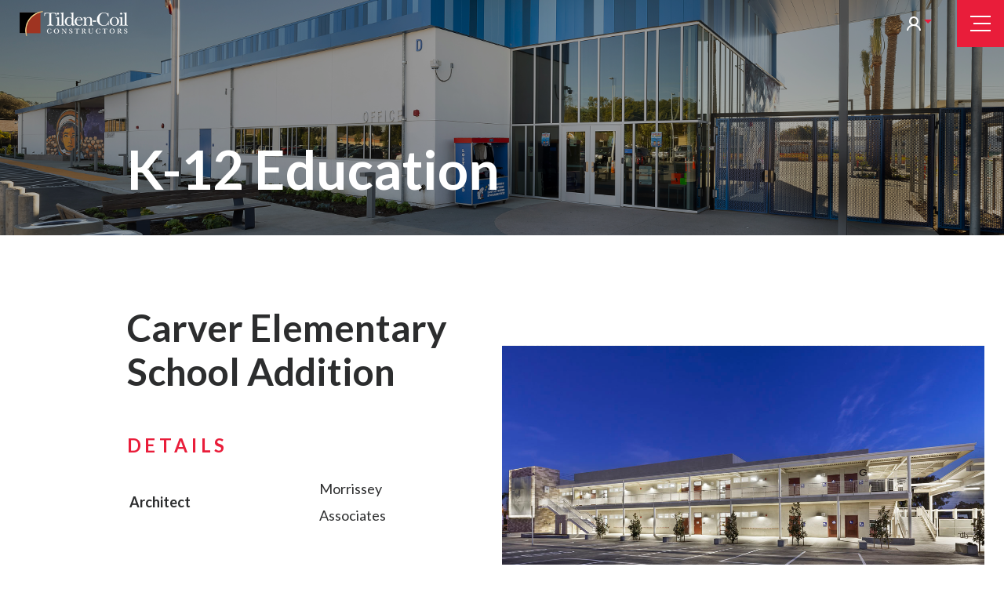

--- FILE ---
content_type: text/html; charset=UTF-8
request_url: https://www.tilden-coil.com/projects/details/carver-elementary-school-addition
body_size: 67280
content:
<!doctype html>
<html lang="en">

<head>
    <meta charset="utf-8" />
<meta name="viewport" content="width=device-width, initial-scale=1, shrink-to-fit=no" />

<title>    Carver Elementary School Addition - Tilden-Coil
</title>


	<meta property="og:title" content="    Carver Elementary School Addition - Tilden-Coil
" />
	<meta property="og:description" content="Tilden-Coil Constructors, Inc., located in the Inland Empire of Southern California, is a full service general contractor and construction manager active in building institutional, commercial, industrial, retail, seismic retrofit, and historic restoration projects. Building with Integrity Since 1938." />
	<meta name="description" content="Tilden-Coil Constructors, Inc., located in the Inland Empire of Southern California, is a full service general contractor and construction manager active in building institutional, commercial, industrial, retail, seismic retrofit, and historic restoration projects. Building with Integrity Since 1938." />
	<meta property="og:url" content="https://www.tilden-coil.com/" />
	<meta property="og:image" content="https://www.tilden-coil.com/img/meta/1024x1024.jpg" />

<meta property="og:type" content="website" />
<meta name="keywords" content="general contractor, general contractor riverside, commercial general contractor, construction manager, general building contractor, construction project manager, Inland Empire general contractor, Southern California general contractor, institutional, commercial, industrial, retail, seismic retrofit, historic restoration, historic building restoration, building, construction, constructor, Tilden-Coil Constructors, Inc., Tilden-Coil Constructors, Tilden-Coil, Tilden Coil, Tilden Coil Constructors, Tilden Coil Constructors, Inc., build">
<link rel="icon" href="https://www.tilden-coil.com/img/meta/favicon-16x16.png" sizes="16x16">

<link rel="preconnect" href="https://fonts.googleapis.com">
<link rel="preconnect" href="https://fonts.gstatic.com" crossorigin>
<link href="https://fonts.googleapis.com/css2?family=Lato:ital,wght@0,400;0,700;1,400;1,700&display=swap" rel="stylesheet">

<link rel="stylesheet" href="https://unpkg.com/flickity@2/dist/flickity.min.css">
<link rel="stylesheet" href="https://cdnjs.cloudflare.com/ajax/libs/animate.css/3.7.0/animate.min.css">
<link rel="stylesheet" type="text/css" href="https://cdnjs.cloudflare.com/ajax/libs/fancybox/3.3.5/jquery.fancybox.min.css">
<link href="https://www.tilden-coil.com/css/global.css" rel="stylesheet">

<script src="https://cdn.jsdelivr.net/npm/eligrey-classlist-js-polyfill@1.2.20171210/classList.min.js"></script>
<script>
  var SITE_URL = document.location.href;
</script>
    </head>

<body>
    <a id="skip-to-content" href="#content" class="u-sr-only">Skip to main
        content</a>

    <div class="o-wrap">

        <header class="c-header js-header-fixed" role="banner">
    <div class="c-header__content">
        <a href="https://www.tilden-coil.com">
            <h2 class="u-spacing-none">
                <span class="u-sr-only">Tilden Coil</span>
                <div class="c-header__logo">
                  <img src="https://www.tilden-coil.com/img/content/logo-tilden-coil.png" alt="" class="c-header__logo-img c-header__logo-img--white u-spacing-none">
                  <img src="https://www.tilden-coil.com/img/content/logo-tilden-coil-black.png" alt="" class="c-header__logo-img c-header__logo-img--black u-spacing-none">
                </div>
            </h2>
        </a>

        <nav class="c-nav c-header__nav u-hidden@less-than-xl" role="navigation">
            <ul class="o-list-unstyled c-nav__list u-spacing-none">
                <li class="c-nav__item js-dropdown">
                    <a href="https://www.tilden-coil.com/about" class="c-nav__link">About <span class="c-nav__carot"></span></a>
                    <div class="c-nav__dropdown js-dropdown__menu">
                        <div class="c-nav__dropdown-carot js-dropdown__menu-carot"></div>
                        <ul class="o-list-unstyled c-nav__dropdown-list c-nav__dropdown-list--columns">
                          <li class="c-nav__dropdown-item"><a href="https://www.tilden-coil.com/about" class="c-nav__dropdown-link">Who We Are</a></li>
                          <li class="c-nav__dropdown-item"><a href="https://www.tilden-coil.com/about#service-model" class="c-nav__dropdown-link">Our Service Model</a></li>
                          <li class="c-nav__dropdown-item"><a href="https://www.tilden-coil.com/about#leadership" class="c-nav__dropdown-link">Leadership</a></li>
                          <li class="c-nav__dropdown-item"><a href="https://www.tilden-coil.com/about#giving-back" class="c-nav__dropdown-link">Giving Back</a></li>
                          <li class="c-nav__dropdown-item"><a href="https://www.tilden-coil.com/about#diversity-and-inclusion" class="c-nav__dropdown-link">Diversity and Inclusion</a></li>
                          <li class="c-nav__dropdown-item"><a href="https://www.tilden-coil.com/about#sustainability" class="c-nav__dropdown-link">Sustainability</a></li>
                        </ul>
                    </div>
                </li>
                <li class="c-nav__item js-dropdown">
                    <a href="https://www.tilden-coil.com/projects" class="c-nav__link">Projects <span class="c-nav__carot"></span></a>
                    <div class="c-nav__dropdown js-dropdown__menu">
                        <div class="c-nav__dropdown-carot js-dropdown__menu-carot"></div>
                        <ul class="o-list-unstyled c-nav__dropdown-list c-nav__dropdown-list--columns">
                                                                                        <li class="c-nav__dropdown-item"><a href="https://www.tilden-coil.com/projects/category/k-12-education" class="c-nav__dropdown-link">K-12 Education</a></li>
                                                            <li class="c-nav__dropdown-item"><a href="https://www.tilden-coil.com/projects/category/higher-education" class="c-nav__dropdown-link">Higher Education</a></li>
                                                            <li class="c-nav__dropdown-item"><a href="https://www.tilden-coil.com/projects/category/civic" class="c-nav__dropdown-link">Civic</a></li>
                                                            <li class="c-nav__dropdown-item"><a href="https://www.tilden-coil.com/projects/category/commercial" class="c-nav__dropdown-link">Commercial</a></li>
                                                            <li class="c-nav__dropdown-item"><a href="https://www.tilden-coil.com/projects/category/healthcare" class="c-nav__dropdown-link">Healthcare</a></li>
                                                            <li class="c-nav__dropdown-item"><a href="https://www.tilden-coil.com/projects/category/hospitality" class="c-nav__dropdown-link">Hospitality</a></li>
                                                            <li class="c-nav__dropdown-item"><a href="https://www.tilden-coil.com/projects/category/institutional" class="c-nav__dropdown-link">Institutional</a></li>
                                                            <li class="c-nav__dropdown-item"><a href="https://www.tilden-coil.com/projects/category/memorial" class="c-nav__dropdown-link">Memorial</a></li>
                                                    </ul>
                    </div>
                </li>
                <li class="c-nav__item js-dropdown">
                    <a href="https://www.tilden-coil.com/services" class="c-nav__link">Services <span class="c-nav__carot"></span></a>
                    <div class="c-nav__dropdown js-dropdown__menu">
                      <div class="c-nav__dropdown-carot js-dropdown__menu-carot"></div>
                        <ul class="o-list-unstyled c-nav__dropdown-list c-nav__dropdown-list--columns">
                            <li class="c-nav__dropdown-item"><a href="https://www.tilden-coil.com/services" class="c-nav__dropdown-link">Preconstruction</a></li>
                            <li class="c-nav__dropdown-item"><a href="https://www.tilden-coil.com/services/virtual-construction-and-bim" class="c-nav__dropdown-link">Virtual Construction and BIM</a></li>
                            <li class="c-nav__dropdown-item"><a href="https://www.tilden-coil.com/services/construction-delivery-methods" class="c-nav__dropdown-link">Construction Delivery Methods</a></li>
                            <li class="c-nav__dropdown-item"><a href="https://www.tilden-coil.com/services/safety" class="c-nav__dropdown-link">Safety</a></li>
                        </ul>
                    </div>
                </li>
                <li class="c-nav__item"><a href="https://www.tilden-coil.com/news" class="c-nav__link">News</a></li>
                <li class="c-nav__item js-dropdown">
                    <a href="https://www.tilden-coil.com/contractors/bid-opportunities" class="c-nav__link">Contractors <span class="c-nav__carot"></span></a>
                    <div class="c-nav__dropdown js-dropdown__menu">
                      <div class="c-nav__dropdown-carot js-dropdown__menu-carot"></div>
                        <ul class="o-list-unstyled c-nav__dropdown-list c-nav__dropdown-list--columns">
                            <li class="c-nav__dropdown-item"><a href="https://www.tilden-coil.com/contractors/bid-opportunities" class="c-nav__dropdown-link">Bid Opportunities</a></li>
                            <li class="c-nav__dropdown-item"><a href="https://www.tilden-coil.com/contractors/join-bid-list" class="c-nav__dropdown-link">Join Bid List</a></li>
                            <li class="c-nav__dropdown-item"><a href="https://www.tilden-coil.com/contractors/client-prequalification" class="c-nav__dropdown-link">Client Prequalification</a></li>
                            <li class="c-nav__dropdown-item"><a href="https://www.tilden-coil.com/contractors/trade-portal" class="c-nav__dropdown-link">Trade Portal</a></li>
                        </ul>
                    </div>
                </li>
                <li class="c-nav__item"><a href="https://www.tilden-coil.com/careers" class="c-nav__link">Careers</a></li>
                <li class="c-nav__item"><a href="https://www.tilden-coil.com/contact" class="c-nav__link">Contact</a></li>
                <li class="c-nav__item c-nav__item--divider"></li>
                <li class="c-nav__item js-dropdown">
                  <button class="c-nav__link c-nav__link--plain js-dropdown__toggle">
                    <svg width="18" height="18" xmlns="http://www.w3.org/2000/svg" viewBox="0 0 50 50">
                        <path d="M35.2 29.9c3.9-3.1 6.4-7.8 6.4-13.2C41.7 7.5 34.2 0 25 0a16.73 16.73 0 0 0-10.3 29.9C6.1 33.4 0 41.1 0 50h5.6c0-9.1 8.7-16.5 19.4-16.5S44.4 40.9 44.4 50H50c0-8.9-6.1-16.6-14.8-20.1zM25 28c-6.1 0-11.1-5-11.1-11.2S18.9 5.6 25 5.6s11.1 5 11.1 11.2S31.1 28 25 28z"/>
                    </svg>
                    <span class="c-nav__carot">
                  </button>
                  <div class="c-nav__dropdown js-dropdown__menu">
                      <div class="c-nav__dropdown-carot js-dropdown__menu-carot"></div>
                      <ul class="o-list-unstyled c-nav__dropdown-list">
                          <li class="c-nav__dropdown-item"><a href="https://tildencoil.sharepoint.com/sites/Tilden-CoilConstructorsInc" class="c-nav__dropdown-link" target="_blank">TCC Insider</a></li>
                      </ul>
                  </div>
                </li>
                <li class="c-nav__item js-dropdown">
                    <button class="c-nav__link c-nav__link--plain js-dropdown__toggle">
                        <svg width="18" height="18" xmlns="http://www.w3.org/2000/svg" viewBox="0 0 51.1 53.6">
                            <path d="M44.1 22.1C44.1 9.9 34.2 0 22 0S0 9.9 0 22.1c0 12.2 9.9 22.1 22 22.1 4.4 0 8.5-1.3 12-3.6l13 13 4.1-3.9-12.7-12.9c3.5-3.9 5.7-9.1 5.7-14.7zm-22 16.2c-9-.1-16.2-7.3-16.2-16.2a16.2 16.2 0 1 1 16.2 16.2z"/>
                        </svg>
                        <span class="c-nav__carot">
                    </button>
                    <div class="c-nav__dropdown js-dropdown__menu">
                        <div class="c-nav__dropdown-carot js-dropdown__menu-carot"></div>
                        <form action="https://www.tilden-coil.com/search" method="GET" class="c-nav__search c-navbar__search">
                            <button type="submit" class="c-navbar__search-btn">
                                <span class="c-nav__item-icon">
                                    <svg width="22" height="22" xmlns="http://www.w3.org/2000/svg" viewBox="0 0 51.1 53.6">
                                        <path d="M44.1 22.1C44.1 9.9 34.2 0 22 0S0 9.9 0 22.1c0 12.2 9.9 22.1 22 22.1 4.4 0 8.5-1.3 12-3.6l13 13 4.1-3.9-12.7-12.9c3.5-3.9 5.7-9.1 5.7-14.7zm-22 16.2c-9-.1-16.2-7.3-16.2-16.2a16.2 16.2 0 1 1 16.2 16.2z"/>
                                    </svg>
                                </span>
                                <span class="u-sr-only">Search</span>
                            </button>
                            <input type="text" name="qry" class="c-navbar__search-input" />
                        </form>
                    </div>
                </li>
            </ul>
        </nav>
    </div>

    <nav class="c-header__navbar c-navbar js-navbar u-hidden@xl">
        <ul class="o-list-unstyled c-navbar__items">
            <li class="c-nav__item js-dropdown">
              <button class="c-nav__link c-nav__link--plain js-dropdown__toggle">
                <svg width="18" height="18" xmlns="http://www.w3.org/2000/svg" viewBox="0 0 50 50">
                    <path d="M35.2 29.9c3.9-3.1 6.4-7.8 6.4-13.2C41.7 7.5 34.2 0 25 0a16.73 16.73 0 0 0-10.3 29.9C6.1 33.4 0 41.1 0 50h5.6c0-9.1 8.7-16.5 19.4-16.5S44.4 40.9 44.4 50H50c0-8.9-6.1-16.6-14.8-20.1zM25 28c-6.1 0-11.1-5-11.1-11.2S18.9 5.6 25 5.6s11.1 5 11.1 11.2S31.1 28 25 28z"/>
                </svg>
                <span class="c-nav__carot">
              </button>
              <div class="c-nav__dropdown js-dropdown__menu">
                  <div class="c-nav__dropdown-carot js-dropdown__menu-carot"></div>
                  <ul class="o-list-unstyled c-nav__dropdown-list">
                      <li class="c-nav__dropdown-item"><a href="https://tildencoil.sharepoint.com/sites/Tilden-CoilConstructorsInc" class="c-nav__dropdown-link" target="_blank">TCC Insider</a></li>
                  </ul>
              </div>
            </li>
            <li>
                <button class="c-navbar__toggle js-navbar-toggle">
                    <span class="u-sr-only">Toggle Navigation</span>
                    <span class="c-navbar__toggle-bar c-navbar__toggle-bar--1"></span>
                    <span class="c-navbar__toggle-bar c-navbar__toggle-bar--2"></span>
                    <span class="c-navbar__toggle-bar c-navbar__toggle-bar--3"></span>
                </button>
            </li>
        </ul>

        <div class="c-navbar__content">
            <ul class="o-list-unstyled c-navbar__list">
                <li class="c-navbar__item">
                    <a href="https://www.tilden-coil.com/about" class="c-navbar__link">About</a>
                    <button class="c-navbar__dropdown-toggle is-active js-dropdown-toggle">
                        <span class="u-sr-only">Open Menu</span>
                    </button>
                    <div class="c-navbar__dropdown js-dropdown-menu">
                        <ul class="o-list-unstyled c-navbar__dropdown-list">
                            <li class="c-navbar__dropdown-item"><a href="https://www.tilden-coil.com/about" class="c-navbar__dropdown-link">Who We Are</a></li>
                            <li class="c-navbar__dropdown-item"><a href="https://www.tilden-coil.com/about#service-model" class="c-navbar__dropdown-link">Our Service Model</a></li>
                            <li class="c-navbar__dropdown-item"><a href="https://www.tilden-coil.com/about#leadership" class="c-navbar__dropdown-link">Leadership</a></li>
                            <li class="c-navbar__dropdown-item"><a href="https://www.tilden-coil.com/about#giving-back" class="c-navbar__dropdown-link">Giving Back</a></li>
                            <li class="c-navbar__dropdown-item"><a href="https://www.tilden-coil.com/about#diversity-and-inclusion" class="c-navbar__dropdown-link">Diversity and Inclusion</a></li>
                            <li class="c-navbar__dropdown-item"><a href="https://www.tilden-coil.com/about#sustainability" class="c-navbar__dropdown-link">Sustainability</a></li>
                        </ul>
                    </div>
                </li>
                <li class="c-navbar__item">
                    <a href="https://www.tilden-coil.com/projects" class="c-navbar__link">Projects</a>
                    <button class="c-navbar__dropdown-toggle is-active js-dropdown-toggle">
                        <span class="u-sr-only">Open Menu</span>
                    </button>
                    <div class="c-navbar__dropdown js-dropdown-menu">
                        <ul class="o-list-unstyled c-navbar__dropdown-list">
                                                                                        <li class="c-navbar__dropdown-item"><a href="https://www.tilden-coil.com/projects/category/k-12-education" class="c-navbar__dropdown-link">K-12 Education</a></li>
                                                            <li class="c-navbar__dropdown-item"><a href="https://www.tilden-coil.com/projects/category/higher-education" class="c-navbar__dropdown-link">Higher Education</a></li>
                                                            <li class="c-navbar__dropdown-item"><a href="https://www.tilden-coil.com/projects/category/civic" class="c-navbar__dropdown-link">Civic</a></li>
                                                            <li class="c-navbar__dropdown-item"><a href="https://www.tilden-coil.com/projects/category/commercial" class="c-navbar__dropdown-link">Commercial</a></li>
                                                            <li class="c-navbar__dropdown-item"><a href="https://www.tilden-coil.com/projects/category/healthcare" class="c-navbar__dropdown-link">Healthcare</a></li>
                                                            <li class="c-navbar__dropdown-item"><a href="https://www.tilden-coil.com/projects/category/hospitality" class="c-navbar__dropdown-link">Hospitality</a></li>
                                                            <li class="c-navbar__dropdown-item"><a href="https://www.tilden-coil.com/projects/category/institutional" class="c-navbar__dropdown-link">Institutional</a></li>
                                                            <li class="c-navbar__dropdown-item"><a href="https://www.tilden-coil.com/projects/category/memorial" class="c-navbar__dropdown-link">Memorial</a></li>
                                                    </ul>
                    </div>
                </li>
                <li class="c-navbar__item">
                    <a href="https://www.tilden-coil.com/services" class="c-navbar__link">Services</a>
                    <button class="c-navbar__dropdown-toggle is-active js-dropdown-toggle">
                        <span class="u-sr-only">Open Menu</span>
                    </button>
                    <div class="c-navbar__dropdown js-dropdown-menu">
                        <ul class="o-list-unstyled c-navbar__dropdown-list">
                            <li class="c-navbar__dropdown-item"><a href="https://www.tilden-coil.com/services" class="c-navbar__dropdown-link">Preconstruction</a></li>
                            <li class="c-navbar__dropdown-item"><a href="https://www.tilden-coil.com/services/virtual-construction-and-bim" class="c-navbar__dropdown-link">Virtual Construction and BIM</a></li>
                            <li class="c-navbar__dropdown-item"><a href="https://www.tilden-coil.com/services/construction-delivery-methods" class="c-navbar__dropdown-link">Construction Delivery Methods</a></li>
                            <li class="c-navbar__dropdown-item"><a href="https://www.tilden-coil.com/services/safety" class="c-navbar__dropdown-link">Safety</a></li>
                        </ul>
                    </div>
                </li>
                <li class="c-navbar__item"><a href="https://www.tilden-coil.com/news" class="c-navbar__link">News</a></li>
                <li class="c-navbar__item">
                    <a href="https://www.tilden-coil.com/contractors/bid-opportunities" class="c-navbar__link">Contractors</a>
                    <button class="c-navbar__dropdown-toggle is-active js-dropdown-toggle">
                        <span class="u-sr-only">Open Menu</span>
                    </button>
                    <div class="c-navbar__dropdown js-dropdown-menu">
                        <ul class="o-list-unstyled c-navbar__dropdown-list">
                            <li class="c-navbar__dropdown-item"><a href="https://www.tilden-coil.com/contractors/bid-opportunities" class="c-navbar__dropdown-link">Bid Opportunities</a></li>
                            <li class="c-navbar__dropdown-item"><a href="https://www.tilden-coil.com/contractors/join-bid-list" class="c-navbar__dropdown-link">Join Bid List</a></li>
                            <li class="c-navbar__dropdown-item"><a href="https://www.tilden-coil.com/contractors/client-prequalification" class="c-navbar__dropdown-link">Client Prequalification</a></li>
                            <li class="c-navbar__dropdown-item"><a href="https://www.tilden-coil.com/contractors/trade-portal" class="c-navbar__dropdown-link">Trade Portal</a></li>
                        </ul>
                    </div>
                </li>
                <li class="c-navbar__item"><a href="https://www.tilden-coil.com/careers" class="c-navbar__link">Careers</a></li>
                <li class="c-navbar__item"><a href="https://www.tilden-coil.com/contact" class="c-navbar__link">Contact</a></li>
            </ul>
            <ul class="o-list-unstyled c-navbar__list c-navbar__list--dark">
                <li class="c-navbar__item">
                    <a href="https://www.tilden-coil.com/#" class="c-navbar__link">
                        <span class="c-navbar__item-icon">
                            <svg width="22" height="22" xmlns="http://www.w3.org/2000/svg" viewBox="0 0 50 50">
                                <path d="M35.2 29.9c3.9-3.1 6.4-7.8 6.4-13.2C41.7 7.5 34.2 0 25 0a16.73 16.73 0 0 0-10.3 29.9C6.1 33.4 0 41.1 0 50h5.6c0-9.1 8.7-16.5 19.4-16.5S44.4 40.9 44.4 50H50c0-8.9-6.1-16.6-14.8-20.1zM25 28c-6.1 0-11.1-5-11.1-11.2S18.9 5.6 25 5.6s11.1 5 11.1 11.2S31.1 28 25 28z"/>
                            </svg>
                        </span>
                        Login
                    </a>
                    <button class="c-navbar__dropdown-toggle is-active js-dropdown-toggle">
                        <span class="u-sr-only">Open Menu</span>
                    </button>
                    <div class="c-navbar__dropdown js-dropdown-menu">
                        <ul class="o-list-unstyled c-navbar__dropdown-list">
                            <li class="c-navbar__dropdown-item"><a href="https://tildencoil.sharepoint.com/sites/Tilden-CoilConstructorsInc" class="c-navbar__dropdown-link" target="_blank">TCC Insider</a></li>
                        </ul>
                    </div>
                </li>
                <li class="c-navbar__item">
                    <form action="/search" method="GET" class="c-navbar__search">
                        <button type="submit" class="c-navbar__search-btn">
                            <span class="c-navbar__item-icon">
                                <svg width="22" height="22" xmlns="http://www.w3.org/2000/svg" viewBox="0 0 51.1 53.6">
                                    <path d="M44.1 22.1C44.1 9.9 34.2 0 22 0S0 9.9 0 22.1c0 12.2 9.9 22.1 22 22.1 4.4 0 8.5-1.3 12-3.6l13 13 4.1-3.9-12.7-12.9c3.5-3.9 5.7-9.1 5.7-14.7zm-22 16.2c-9-.1-16.2-7.3-16.2-16.2a16.2 16.2 0 1 1 16.2 16.2z"/>
                                </svg>
                            </span>
                            <span class="u-sr-only">Search</span>
                        </button>
                        <input type="text" name="qry" class="c-navbar__search-input" />
                    </form>
                </li>
            </ul>
        </div>
    </nav>
</header>

        

<div class="c-banner"  style="background-image: url(https://s3-us-west-2.amazonaws.com/assets.tilden-coil.com/projects/categories/ocsCq3UboX1ufAwuIc18YDGBchgiZuhAGD60lTv5.jpg)" >
    <div class="c-banner__content">
        <div class="o-container">
            <div class="o-grid">
                <div class="o-grid__item o-grid__item--14@md o-grid__item--offset-2@md">
                    <h1 class="c-banner__title u-spacing-none  wow fadeInLeft ">K-12 Education</h1>
                </div>
            </div>
        </div>
    </div>
</div>
    

<div id="content" role="main">

  <div class="o-container">
      <div class="o-section">
          <div class="o-grid">
            <div class="o-grid__item o-grid__item--6@md o-grid__item--offset-2@md">
                <h2 class="c-heading-48 u-spacing-50 wow fadeInUp">Carver Elementary School Addition</h2>
                <h3 class="c-heading-24 u-color-red u-text-uppercase u-letter-spacing-200 wow fadeInUp">Details</h3>
                <table width="100%">
                  <tr class="wow fadeInLeft">
                    <td style="width: 240px"><strong>Architect</strong></td>
                    <td>Morrissey Associates</td>
                  </tr>
                  <tr class="wow fadeInLeft delay-100ms">
                    <td><strong>Completion Date</strong></td>
                    <td>
                                                January, 2020
                                            </td>
                  </tr>
                                    <tr class="wow fadeInLeft delay-200ms">
                    <td><strong>Client</strong></td>
                    <td>Santa Ana Unified School District</td>
                  </tr>
                                    <tr class="wow fadeInLeft delay-300ms">
                    <td><strong>Location</strong></td>
                    <td>Santa Ana</td>
                  </tr>
                </table>
              </div>
              <div class="o-grid__item o-grid__item--9@md o-grid__item--offset-1@md">
                <div class="o-section-50@md">
                  <div class="c-backdrop-texture js-slide-show wow fadeIn">
                                                                    <div style="width: 100%">
                            <a href="https://s3-us-west-2.amazonaws.com/assets.tilden-coil.com/projects/Rpcuh5nTkJqlpfDoa0Noh8Q2cUHfCdXSY1obLQYi.jpeg" class="js-gallery" data-fancybox="project-details-gallery">
                              <div class="o-aspect o-aspect--16x9 u-spacing-none" style="background-image: url('https://s3-us-west-2.amazonaws.com/assets.tilden-coil.com/projects/Rpcuh5nTkJqlpfDoa0Noh8Q2cUHfCdXSY1obLQYi.jpeg')">
                                <img src="https://s3-us-west-2.amazonaws.com/assets.tilden-coil.com/projects/Rpcuh5nTkJqlpfDoa0Noh8Q2cUHfCdXSY1obLQYi.jpeg" alt="" class="u-sr-only">
                              </div>
                            </a>
                          </div>
                                                                                            <div style="width: 100%">
                            <a href="https://s3-us-west-2.amazonaws.com/assets.tilden-coil.com/projects/XWv0UxZWfSGPFjsJz4uWWyGLYcn2TysqFe9jdwGp.jpeg" class="js-gallery" data-fancybox="project-details-gallery">
                              <div class="o-aspect o-aspect--16x9 u-spacing-none" style="background-image: url('https://s3-us-west-2.amazonaws.com/assets.tilden-coil.com/projects/XWv0UxZWfSGPFjsJz4uWWyGLYcn2TysqFe9jdwGp.jpeg')">
                                <img src="https://s3-us-west-2.amazonaws.com/assets.tilden-coil.com/projects/XWv0UxZWfSGPFjsJz4uWWyGLYcn2TysqFe9jdwGp.jpeg" alt="" class="u-sr-only">
                              </div>
                            </a>
                          </div>
                                                                                            <div style="width: 100%">
                            <a href="https://s3-us-west-2.amazonaws.com/assets.tilden-coil.com/projects/2Wmiq44nPs9YNf7KjjD95xxi9Sx282WQhkxG6l9t.jpeg" class="js-gallery" data-fancybox="project-details-gallery">
                              <div class="o-aspect o-aspect--16x9 u-spacing-none" style="background-image: url('https://s3-us-west-2.amazonaws.com/assets.tilden-coil.com/projects/2Wmiq44nPs9YNf7KjjD95xxi9Sx282WQhkxG6l9t.jpeg')">
                                <img src="https://s3-us-west-2.amazonaws.com/assets.tilden-coil.com/projects/2Wmiq44nPs9YNf7KjjD95xxi9Sx282WQhkxG6l9t.jpeg" alt="" class="u-sr-only">
                              </div>
                            </a>
                          </div>
                                                                                            <div style="width: 100%">
                            <a href="https://s3-us-west-2.amazonaws.com/assets.tilden-coil.com/projects/KdQMhKHJTI5zDdMZmVk4QPLFH7IWQdCMnYnXOJQl.jpeg" class="js-gallery" data-fancybox="project-details-gallery">
                              <div class="o-aspect o-aspect--16x9 u-spacing-none" style="background-image: url('https://s3-us-west-2.amazonaws.com/assets.tilden-coil.com/projects/KdQMhKHJTI5zDdMZmVk4QPLFH7IWQdCMnYnXOJQl.jpeg')">
                                <img src="https://s3-us-west-2.amazonaws.com/assets.tilden-coil.com/projects/KdQMhKHJTI5zDdMZmVk4QPLFH7IWQdCMnYnXOJQl.jpeg" alt="" class="u-sr-only">
                              </div>
                            </a>
                          </div>
                                                                                            <div style="width: 100%">
                            <a href="https://s3-us-west-2.amazonaws.com/assets.tilden-coil.com/projects/LoFdp4zstCjcl3INimc9sbMYcDFYSdyr6JJswmHx.jpeg" class="js-gallery" data-fancybox="project-details-gallery">
                              <div class="o-aspect o-aspect--16x9 u-spacing-none" style="background-image: url('https://s3-us-west-2.amazonaws.com/assets.tilden-coil.com/projects/LoFdp4zstCjcl3INimc9sbMYcDFYSdyr6JJswmHx.jpeg')">
                                <img src="https://s3-us-west-2.amazonaws.com/assets.tilden-coil.com/projects/LoFdp4zstCjcl3INimc9sbMYcDFYSdyr6JJswmHx.jpeg" alt="" class="u-sr-only">
                              </div>
                            </a>
                          </div>
                                                                                            <div style="width: 100%">
                            <a href="https://s3-us-west-2.amazonaws.com/assets.tilden-coil.com/projects/rY6nj9uKazFN1h1D90jg04fWcbm6HEVnevkulITH.jpeg" class="js-gallery" data-fancybox="project-details-gallery">
                              <div class="o-aspect o-aspect--16x9 u-spacing-none" style="background-image: url('https://s3-us-west-2.amazonaws.com/assets.tilden-coil.com/projects/rY6nj9uKazFN1h1D90jg04fWcbm6HEVnevkulITH.jpeg')">
                                <img src="https://s3-us-west-2.amazonaws.com/assets.tilden-coil.com/projects/rY6nj9uKazFN1h1D90jg04fWcbm6HEVnevkulITH.jpeg" alt="" class="u-sr-only">
                              </div>
                            </a>
                          </div>
                                                                                            <div style="width: 100%">
                            <a href="https://s3-us-west-2.amazonaws.com/assets.tilden-coil.com/projects/uH2IjhpzCCdH9ZuUM5II614RbwvtlKECGcjZHPfk.jpeg" class="js-gallery" data-fancybox="project-details-gallery">
                              <div class="o-aspect o-aspect--16x9 u-spacing-none" style="background-image: url('https://s3-us-west-2.amazonaws.com/assets.tilden-coil.com/projects/uH2IjhpzCCdH9ZuUM5II614RbwvtlKECGcjZHPfk.jpeg')">
                                <img src="https://s3-us-west-2.amazonaws.com/assets.tilden-coil.com/projects/uH2IjhpzCCdH9ZuUM5II614RbwvtlKECGcjZHPfk.jpeg" alt="" class="u-sr-only">
                              </div>
                            </a>
                          </div>
                                                                                            <div style="width: 100%">
                            <a href="https://s3-us-west-2.amazonaws.com/assets.tilden-coil.com/projects/kZlTJ0qAw9L8rDqWerQ6SjE9OdS1xX5YbAbSnPkS.jpeg" class="js-gallery" data-fancybox="project-details-gallery">
                              <div class="o-aspect o-aspect--16x9 u-spacing-none" style="background-image: url('https://s3-us-west-2.amazonaws.com/assets.tilden-coil.com/projects/kZlTJ0qAw9L8rDqWerQ6SjE9OdS1xX5YbAbSnPkS.jpeg')">
                                <img src="https://s3-us-west-2.amazonaws.com/assets.tilden-coil.com/projects/kZlTJ0qAw9L8rDqWerQ6SjE9OdS1xX5YbAbSnPkS.jpeg" alt="" class="u-sr-only">
                              </div>
                            </a>
                          </div>
                                                                                            <div style="width: 100%">
                            <a href="https://s3-us-west-2.amazonaws.com/assets.tilden-coil.com/projects/AzZ8gSlg4LqAHPclfWdNZalZg7xT6cI9ea6ipE4S.jpeg" class="js-gallery" data-fancybox="project-details-gallery">
                              <div class="o-aspect o-aspect--16x9 u-spacing-none" style="background-image: url('https://s3-us-west-2.amazonaws.com/assets.tilden-coil.com/projects/AzZ8gSlg4LqAHPclfWdNZalZg7xT6cI9ea6ipE4S.jpeg')">
                                <img src="https://s3-us-west-2.amazonaws.com/assets.tilden-coil.com/projects/AzZ8gSlg4LqAHPclfWdNZalZg7xT6cI9ea6ipE4S.jpeg" alt="" class="u-sr-only">
                              </div>
                            </a>
                          </div>
                                                                                            <div style="width: 100%">
                            <a href="https://s3-us-west-2.amazonaws.com/assets.tilden-coil.com/projects/6RphsDKag4CKnNkIorCvVIS8FjPPJjV8g7v25fCg.jpeg" class="js-gallery" data-fancybox="project-details-gallery">
                              <div class="o-aspect o-aspect--16x9 u-spacing-none" style="background-image: url('https://s3-us-west-2.amazonaws.com/assets.tilden-coil.com/projects/6RphsDKag4CKnNkIorCvVIS8FjPPJjV8g7v25fCg.jpeg')">
                                <img src="https://s3-us-west-2.amazonaws.com/assets.tilden-coil.com/projects/6RphsDKag4CKnNkIorCvVIS8FjPPJjV8g7v25fCg.jpeg" alt="" class="u-sr-only">
                              </div>
                            </a>
                          </div>
                                                              </div>
                </div>
              </div>
            </div>

            <div class="o-grid">
              <div class="o-grid__item o-grid__item--12@md o-grid__item--offset-2@md">
                <h3 class="c-heading-24 u-color-red u-text-uppercase u-letter-spacing-200 wow fadeInUp">Overview</h3>
              </div>
            </div>
            <div class="o-grid">
              <div class="o-grid__item o-grid__item--12@md o-grid__item--offset-2@md">
                The project includes the removal of 8 portables with construction of a new 9,900 square foot 2-story classroom building containing 8 classrooms of 960 square foot each, 4 study rooms, upper and lower floor restroom facilities along with a new 2,600 square foot lunch shelter and associated site work.
              </div>
              <div class="o-grid__item o-grid__item--3@md o-grid__item--offset-1@md">
                              </div>
            </div>
        </div>
    </div>

    <div class="c-backdrop-texture c-card-slider">
        <div class="o-container">
            <section class="o-section js-card-slider">
                <header class="c-card-slider__header">
                    <div class="c-card-slider__title">
                        <div class="c-card-slider__header-item wow fadeInLeft">
                            <h2 class="c-heading-36 u-spacing-none">Project Category</h2>
                        </div>
                        <div class="c-card-slider__header-item wow fadeInLeft">
                            <div class="c-select-filter">
                                <select class="c-select-filter__filter js-card-slider__filter" name="filter_category" id="filter_category">
                                                                          <option value="k-12-education" selected>K-12 Education</option>
                                                                          <option value="higher-education" >Higher Education</option>
                                                                          <option value="civic" >Civic</option>
                                                                          <option value="commercial" >Commercial</option>
                                                                          <option value="healthcare" >Healthcare</option>
                                                                          <option value="hospitality" >Hospitality</option>
                                                                          <option value="institutional" >Institutional</option>
                                                                          <option value="memorial" >Memorial</option>
                                                                    </select>
                            </div>
                        </div>
                        <div class="c-card-slider__header-item wow fadeInLeft">
                            <h2 class="c-heading-36 u-spacing-none">Clients</h2>
                        </div>
                        <div class="c-card-slider__header-item wow fadeInLeft">
                            <div class="c-select-filter">
                                <select class="c-select-filter__filter js-card-slider__filter" name="filter_client" id="filter_client">
                                    <option value="*">* All</option>
                                                                         <option value="62" >Alta Loma School District</option>
                                                                          <option value="56" >Baldy View ROP</option>
                                                                          <option value="9" >Banning Unified School District</option>
                                                                          <option value="11" >Bear Valley Unified School District</option>
                                                                          <option value="14" >Bonita Unified School District</option>
                                                                          <option value="1" >Chaffey Joint Union High School District</option>
                                                                          <option value="12" >Fontana Unified School District</option>
                                                                          <option value="10" >Jurupa Unified School District</option>
                                                                          <option value="8" >Long Beach Unified School District</option>
                                                                          <option value="3" >Los Angeles Unified School District</option>
                                                                          <option value="13" >Monrovia Unified School District</option>
                                                                          <option value="6" >Moreno Valley Unified School District</option>
                                                                          <option value="55" >Ontario-Montclair School District</option>
                                                                          <option value="73" >Perris Elementary School District</option>
                                                                          <option value="58" >Rim of the World Unified School District</option>
                                                                          <option value="7" >Riverside Unified School District</option>
                                                                          <option value="70" >San Bernardino City Unified School District</option>
                                                                          <option value="61" selected>Santa Ana Unified School District</option>
                                     
                                </select>
                            </div>
                        </div>
                    </div>
                </header>

                <div class="c-card-slider__track u-spacing-30 js-card-slider__slider wow fadeIn">
                    <div class="c-card-slider__scroll">
                        <button class="c-card-slider__scroll-bar js-card-slider-scroll-bar"></button>
                    </div>

                    <div id="sliderPanel">
                                            <div class="c-card-slider__item js-card-slider-item" data-category="">
                          <a href="https://www.tilden-coil.com/projects/details/valley-hs-culinary-arts-and-autotech-cte" class="u-link-ninja">
                                                                <div class="c-card">
    <div class="o-aspect o-aspect--16x9 u-spacing-none">
        <img src="https://s3-us-west-2.amazonaws.com/assets.tilden-coil.com/projects/iI0ss4bVBReMwPUpVl1sWv0A0HryLfVa8pjAxw4F.jpg" alt="">
    </div>
    <div class="c-card__body">
        <h5 class="c-heading-14 u-color-red u-spacing-10 u-text-uppercase u-letter-spacing-200">K-12 Education</h5>

        <h3 class="c-heading-26 u-color-grey u-spacing-none">Valley HS Culinary Arts and Autotech CTE</h3>
    </div>
</div>
    
                          </a>
                        </div>
                                            <div class="c-card-slider__item js-card-slider-item" data-category="">
                          <a href="https://www.tilden-coil.com/projects/details/garfield-elementary-school-modernization" class="u-link-ninja">
                                                                <div class="c-card">
    <div class="o-aspect o-aspect--16x9 u-spacing-none">
        <img src="https://s3-us-west-2.amazonaws.com/assets.tilden-coil.com/projects/3U5NGa4PXZbmmExUUSbmIgDEmHX1ohm4FeDuCsfl.jpeg" alt="">
    </div>
    <div class="c-card__body">
        <h5 class="c-heading-14 u-color-red u-spacing-10 u-text-uppercase u-letter-spacing-200">K-12 Education</h5>

        <h3 class="c-heading-26 u-color-grey u-spacing-none">Garfield Elementary School Modernization</h3>
    </div>
</div>
    
                          </a>
                        </div>
                                            <div class="c-card-slider__item js-card-slider-item" data-category="">
                          <a href="https://www.tilden-coil.com/projects/details/carver-elementary-school-modernization" class="u-link-ninja">
                                                                <div class="c-card">
    <div class="o-aspect o-aspect--16x9 u-spacing-none">
        <img src="https://s3-us-west-2.amazonaws.com/assets.tilden-coil.com/projects/ld0K0wRFGxrLWYUIEvTeXwdhXSyPBDz8fGQWwDDE.jpeg" alt="">
    </div>
    <div class="c-card__body">
        <h5 class="c-heading-14 u-color-red u-spacing-10 u-text-uppercase u-letter-spacing-200">K-12 Education</h5>

        <h3 class="c-heading-26 u-color-grey u-spacing-none">Carver Elementary School Modernization</h3>
    </div>
</div>
    
                          </a>
                        </div>
                                            <div class="c-card-slider__item js-card-slider-item" data-category="">
                          <a href="https://www.tilden-coil.com/projects/details/mcfadden-institute-of-technology" class="u-link-ninja">
                                                                <div class="c-card">
    <div class="o-aspect o-aspect--16x9 u-spacing-none">
        <img src="https://s3-us-west-2.amazonaws.com/assets.tilden-coil.com/projects/jzhSVUFI7vHarC4yC0EM6CIyPeB9EXxp4ANUoMLw.jpeg" alt="">
    </div>
    <div class="c-card__body">
        <h5 class="c-heading-14 u-color-red u-spacing-10 u-text-uppercase u-letter-spacing-200">K-12 Education</h5>

        <h3 class="c-heading-26 u-color-grey u-spacing-none">McFadden Institute of Technology</h3>
    </div>
</div>
    
                          </a>
                        </div>
                                            <div class="c-card-slider__item js-card-slider-item" data-category="">
                          <a href="https://www.tilden-coil.com/projects/details/king-elementary-school-modernization" class="u-link-ninja">
                                                                <div class="c-card">
    <div class="o-aspect o-aspect--16x9 u-spacing-none">
        <img src="https://s3-us-west-2.amazonaws.com/assets.tilden-coil.com/projects/hFpXjzB6n8uUtT4YwjmvtlrafhxlvsuGkoANQ58V.jpeg" alt="">
    </div>
    <div class="c-card__body">
        <h5 class="c-heading-14 u-color-red u-spacing-10 u-text-uppercase u-letter-spacing-200">K-12 Education</h5>

        <h3 class="c-heading-26 u-color-grey u-spacing-none">King Elementary School Modernization</h3>
    </div>
</div>
    
                          </a>
                        </div>
                                            <div class="c-card-slider__item js-card-slider-item" data-category="">
                          <a href="https://www.tilden-coil.com/projects/details/washington-elementary-school-mod-and-reconstruction" class="u-link-ninja">
                                                                <div class="c-card">
    <div class="o-aspect o-aspect--16x9 u-spacing-none">
        <img src="https://s3-us-west-2.amazonaws.com/assets.tilden-coil.com/projects/LjHduMMTCXjWap10HqwxSwKAoPDFI3J9GUr5qsNn.jpg" alt="">
    </div>
    <div class="c-card__body">
        <h5 class="c-heading-14 u-color-red u-spacing-10 u-text-uppercase u-letter-spacing-200">K-12 Education</h5>

        <h3 class="c-heading-26 u-color-grey u-spacing-none">Washington Elementary School Mod and Reconstruction</h3>
    </div>
</div>
    
                          </a>
                        </div>
                                            <div class="c-card-slider__item js-card-slider-item" data-category="">
                          <a href="https://www.tilden-coil.com/projects/details/santa-ana-unified-school-district-jefferson-elementary-school" class="u-link-ninja">
                                                                <div class="c-card">
    <div class="o-aspect o-aspect--16x9 u-spacing-none">
        <img src="https://s3-us-west-2.amazonaws.com/assets.tilden-coil.com/projects/ARUFpzTiHYCN24CQ2AbqTsLlNeihrjrolCl4bk30.jpg" alt="">
    </div>
    <div class="c-card__body">
        <h5 class="c-heading-14 u-color-red u-spacing-10 u-text-uppercase u-letter-spacing-200">K-12 Education</h5>

        <h3 class="c-heading-26 u-color-grey u-spacing-none">Jefferson Elementary School</h3>
    </div>
</div>
    
                          </a>
                        </div>
                                        </div>

                </div>
            </section>
        </div>
    </div>

    <div class="o-container">
        <section class="o-section@md">
    <div class="c-cta-bar wow fadeInLeft">
        <div class="c-cta-bar__content">
            <h2 class="c-cta-bar__title">
                Join our growing team<br /> of industry experts
            </h2>

            <a href="https://www.tilden-coil.com/careers" class="c-btn c-btn--white">Careers</a>
        </div>
    </div>
</section>
    
    </div>
</div><!-- /.o-container -->

        <footer class="c-footer" role="contentinfo">
		<section class="o-container">
				<div class="o-section-50@less-than-md o-grid wow fadeInUp">
								<div class="o-grid__item o-grid__item--4@md">
										<div class="c-backdrop-texture c-infocard c-heading-14 u-spacing-20">
												<h4 class="c-heading-24 u-spacing-10">Headquarters</h4>

												<address class="u-spacing-10">
														<a href="https://goo.gl/maps/FxMwB5sGnrF2" target="_blank">3612 Mission Inn Ave.<br/>
														Riverside, CA 92501</a>
												</address>

												<ul class="o-list-unstyled u-spacing-none u-color-grey">
														<li>
																<svg width="18" height="18" xmlns="http://www.w3.org/2000/svg" viewBox="0 0 200 200">
																		<path d="M117.5 38.8c-1.4-.1-2.6.3-3.9 1.3l-2.2 2.2c-.5.5-.9 1.2-1.1 2.2-.2 1-.1 2 .4 3 2 3.7 2 7.4 0 11.1-.5 1-.6 2-.4 3 .2 1 .6 1.7 1.1 2.2l2.2 2.2c1.2 1 2.5 1.4 3.9 1.3 1.4-.1 2.4-.8 3.1-2 2.2-3.9 3.3-8 3.3-12.2 0-4.2-1.1-8.2-3.3-12.2-.7-1.3-1.8-2-3.1-2.1zM81.1 75.1c1.5 0 2.8-.4 4.1-1.1s2.1-1.7 2.6-3l11.8-29.9c.7-1.5.9-3 .4-4.4-.5-1.5-1.5-2.6-3-3.3L73.4 18.7c-1.2-1-2.6-1.4-4.1-1.1-1.5.2-2.8.9-4.1 1.8-15.4 15.7-26 34.3-31.6 55.7-5.4 20.7-5.4 41.3 0 62 5.4 21.4 16 40 31.7 55.7 1.2 1 2.6 1.6 4.1 1.8 1.5.2 2.8-.1 4.1-1.1L97 178.7c1.5-.7 2.5-1.8 3-3.3.5-1.5.4-3-.4-4.4l-11.8-29.9c-.5-1.2-1.4-2.2-2.6-3s-2.6-1.1-4.1-1.1l-20.7 2.2c-3.7-10.6-5.5-21.6-5.5-33s1.8-22.6 5.5-33.4l20.7 2.3zm88.2-38.4c-2.5-10.8-7.4-20.7-14.8-29.5-.7-1-1.8-1.5-3.1-1.5-1.4 0-2.5.4-3.5 1.1L146.1 9c-1 .7-1.5 1.7-1.5 3s.4 2.2 1.1 3c9.1 11.1 13.6 23.7 13.6 38s-4.5 26.9-13.6 38c-.7.7-1.1 1.7-1.1 3s.5 2.2 1.5 3l1.8 2.2c1 .7 2.2 1.1 3.5 1.1 1.4 0 2.4-.5 3.1-1.5 7.4-8.9 12.3-18.7 14.8-29.5 2.5-10.9 2.5-21.7 0-32.6zm-31.7-12.9c-.7-1-1.8-1.5-3.1-1.7-1.4-.1-2.5.3-3.5 1.3l-2.2 2.2c-.7.7-1.2 1.7-1.3 2.8-.1 1.1.2 2 .9 2.8 4.9 6.4 7.4 13.6 7.4 21.8s-2.5 15.4-7.4 21.8c-.7.7-1 1.7-.9 2.8.1 1.1.6 2 1.3 2.8l2.2 2.2c1 1 2.2 1.4 3.5 1.3 1.4-.1 2.4-.7 3.1-1.7 6.6-8.6 10-18.3 10-29.1-.1-11-3.4-20.7-10-29.3z" fill-rule="evenodd" clip-rule="evenodd" fill="#ea1c35"/>
																</svg>
																&ensp;
																951-684-5901</li>
														<li>
																<svg width="18" height="18" class="u-color-red" xmlns="http://www.w3.org/2000/svg" viewBox="0 0 24 22">
																		<circle cx="3.5" cy="9.5" r=".5"/>
																		<path d="M21.5 6h-19C1.1 6 0 7.1 0 8.5v6C0 15.9 1.1 17 2.5 17H5v4.5c0 .3.2.5.5.5h13c.3 0 .5-.2.5-.5V17h2.5c1.4 0 2.5-1.1 2.5-2.5v-6C24 7.1 22.9 6 21.5 6zm-18 5C2.7 11 2 10.3 2 9.5S2.7 8 3.5 8 5 8.7 5 9.5 4.3 11 3.5 11zM18 21H6v-7h12v7zM5.5 5h13c.3 0 .5-.2.5-.5v-1c0-.1-.1-.3-.1-.4l-3-3c-.1 0-.3-.1-.4-.1h-10c-.3 0-.5.2-.5.5v4c0 .3.2.5.5.5zm10-4.5l3 3h-3v-3z"/>
																		<path d="M7.5 16h9c.3 0 .5-.2.5-.5s-.2-.5-.5-.5h-9c-.3 0-.5.2-.5.5s.2.5.5.5zM7.5 18h9c.3 0 .5-.2.5-.5s-.2-.5-.5-.5h-9c-.3 0-.5.2-.5.5s.2.5.5.5zM7.5 20h9c.3 0 .5-.2.5-.5s-.2-.5-.5-.5h-9c-.3 0-.5.2-.5.5s.2.5.5.5z"/>
																</svg>
																&ensp;
																951-684-0725
														</li>
												</ul>
										</div>

										<div class="c-backdrop-texture c-infocard c-heading-14 u-spacing-40 u-spacing-20@md">
												<h4 class="c-heading-24 u-spacing-10">Los Angeles</h4>

												<address class="u-spacing-10">
														<a href="https://goo.gl/maps/TkT6GmUMF3VUGPT77" target="_blank">125 Lomita St.<br/>
														El Segundo, CA 90245</a>
												</address>

												<ul class="o-list-unstyled u-spacing-none u-color-grey">
														<li>
																<svg width="18" height="18" xmlns="http://www.w3.org/2000/svg" viewBox="0 0 200 200">
																		<path d="M117.5 38.8c-1.4-.1-2.6.3-3.9 1.3l-2.2 2.2c-.5.5-.9 1.2-1.1 2.2-.2 1-.1 2 .4 3 2 3.7 2 7.4 0 11.1-.5 1-.6 2-.4 3 .2 1 .6 1.7 1.1 2.2l2.2 2.2c1.2 1 2.5 1.4 3.9 1.3 1.4-.1 2.4-.8 3.1-2 2.2-3.9 3.3-8 3.3-12.2 0-4.2-1.1-8.2-3.3-12.2-.7-1.3-1.8-2-3.1-2.1zM81.1 75.1c1.5 0 2.8-.4 4.1-1.1s2.1-1.7 2.6-3l11.8-29.9c.7-1.5.9-3 .4-4.4-.5-1.5-1.5-2.6-3-3.3L73.4 18.7c-1.2-1-2.6-1.4-4.1-1.1-1.5.2-2.8.9-4.1 1.8-15.4 15.7-26 34.3-31.6 55.7-5.4 20.7-5.4 41.3 0 62 5.4 21.4 16 40 31.7 55.7 1.2 1 2.6 1.6 4.1 1.8 1.5.2 2.8-.1 4.1-1.1L97 178.7c1.5-.7 2.5-1.8 3-3.3.5-1.5.4-3-.4-4.4l-11.8-29.9c-.5-1.2-1.4-2.2-2.6-3s-2.6-1.1-4.1-1.1l-20.7 2.2c-3.7-10.6-5.5-21.6-5.5-33s1.8-22.6 5.5-33.4l20.7 2.3zm88.2-38.4c-2.5-10.8-7.4-20.7-14.8-29.5-.7-1-1.8-1.5-3.1-1.5-1.4 0-2.5.4-3.5 1.1L146.1 9c-1 .7-1.5 1.7-1.5 3s.4 2.2 1.1 3c9.1 11.1 13.6 23.7 13.6 38s-4.5 26.9-13.6 38c-.7.7-1.1 1.7-1.1 3s.5 2.2 1.5 3l1.8 2.2c1 .7 2.2 1.1 3.5 1.1 1.4 0 2.4-.5 3.1-1.5 7.4-8.9 12.3-18.7 14.8-29.5 2.5-10.9 2.5-21.7 0-32.6zm-31.7-12.9c-.7-1-1.8-1.5-3.1-1.7-1.4-.1-2.5.3-3.5 1.3l-2.2 2.2c-.7.7-1.2 1.7-1.3 2.8-.1 1.1.2 2 .9 2.8 4.9 6.4 7.4 13.6 7.4 21.8s-2.5 15.4-7.4 21.8c-.7.7-1 1.7-.9 2.8.1 1.1.6 2 1.3 2.8l2.2 2.2c1 1 2.2 1.4 3.5 1.3 1.4-.1 2.4-.7 3.1-1.7 6.6-8.6 10-18.3 10-29.1-.1-11-3.4-20.7-10-29.3z" fill-rule="evenodd" clip-rule="evenodd" fill="#ea1c35"/>
																</svg>
																&ensp;
																323-227-1411
														</li>
														<li>
																<svg width="18" height="18" class="u-color-red" xmlns="http://www.w3.org/2000/svg" viewBox="0 0 24 22">
																		<circle cx="3.5" cy="9.5" r=".5"/>
																		<path d="M21.5 6h-19C1.1 6 0 7.1 0 8.5v6C0 15.9 1.1 17 2.5 17H5v4.5c0 .3.2.5.5.5h13c.3 0 .5-.2.5-.5V17h2.5c1.4 0 2.5-1.1 2.5-2.5v-6C24 7.1 22.9 6 21.5 6zm-18 5C2.7 11 2 10.3 2 9.5S2.7 8 3.5 8 5 8.7 5 9.5 4.3 11 3.5 11zM18 21H6v-7h12v7zM5.5 5h13c.3 0 .5-.2.5-.5v-1c0-.1-.1-.3-.1-.4l-3-3c-.1 0-.3-.1-.4-.1h-10c-.3 0-.5.2-.5.5v4c0 .3.2.5.5.5zm10-4.5l3 3h-3v-3z"/>
																		<path d="M7.5 16h9c.3 0 .5-.2.5-.5s-.2-.5-.5-.5h-9c-.3 0-.5.2-.5.5s.2.5.5.5zM7.5 18h9c.3 0 .5-.2.5-.5s-.2-.5-.5-.5h-9c-.3 0-.5.2-.5.5s.2.5.5.5zM7.5 20h9c.3 0 .5-.2.5-.5s-.2-.5-.5-.5h-9c-.3 0-.5.2-.5.5s.2.5.5.5z"/>
																</svg>
																&ensp;
																323-227-8257
														</li>
												</ul>
										</div>

										<div class="c-backdrop-texture c-infocard c-heading-14 u-spacing-40 u-spacing-20@md">
												<h4 class="c-heading-24 u-spacing-10">Coachella Valley</h4>

												<address class="u-spacing-10">
														<a href="https://maps.app.goo.gl/HMZWYrwRh5aZ18YP6" target="_blank">77711 Flora Road, Suite #201<br/>
														Palm Desert, CA 92211</a>
												</address>

												<ul class="o-list-unstyled u-spacing-none u-color-grey">
														<li>
																<svg width="18" height="18" xmlns="http://www.w3.org/2000/svg" viewBox="0 0 200 200">
																		<path d="M117.5 38.8c-1.4-.1-2.6.3-3.9 1.3l-2.2 2.2c-.5.5-.9 1.2-1.1 2.2-.2 1-.1 2 .4 3 2 3.7 2 7.4 0 11.1-.5 1-.6 2-.4 3 .2 1 .6 1.7 1.1 2.2l2.2 2.2c1.2 1 2.5 1.4 3.9 1.3 1.4-.1 2.4-.8 3.1-2 2.2-3.9 3.3-8 3.3-12.2 0-4.2-1.1-8.2-3.3-12.2-.7-1.3-1.8-2-3.1-2.1zM81.1 75.1c1.5 0 2.8-.4 4.1-1.1s2.1-1.7 2.6-3l11.8-29.9c.7-1.5.9-3 .4-4.4-.5-1.5-1.5-2.6-3-3.3L73.4 18.7c-1.2-1-2.6-1.4-4.1-1.1-1.5.2-2.8.9-4.1 1.8-15.4 15.7-26 34.3-31.6 55.7-5.4 20.7-5.4 41.3 0 62 5.4 21.4 16 40 31.7 55.7 1.2 1 2.6 1.6 4.1 1.8 1.5.2 2.8-.1 4.1-1.1L97 178.7c1.5-.7 2.5-1.8 3-3.3.5-1.5.4-3-.4-4.4l-11.8-29.9c-.5-1.2-1.4-2.2-2.6-3s-2.6-1.1-4.1-1.1l-20.7 2.2c-3.7-10.6-5.5-21.6-5.5-33s1.8-22.6 5.5-33.4l20.7 2.3zm88.2-38.4c-2.5-10.8-7.4-20.7-14.8-29.5-.7-1-1.8-1.5-3.1-1.5-1.4 0-2.5.4-3.5 1.1L146.1 9c-1 .7-1.5 1.7-1.5 3s.4 2.2 1.1 3c9.1 11.1 13.6 23.7 13.6 38s-4.5 26.9-13.6 38c-.7.7-1.1 1.7-1.1 3s.5 2.2 1.5 3l1.8 2.2c1 .7 2.2 1.1 3.5 1.1 1.4 0 2.4-.5 3.1-1.5 7.4-8.9 12.3-18.7 14.8-29.5 2.5-10.9 2.5-21.7 0-32.6zm-31.7-12.9c-.7-1-1.8-1.5-3.1-1.7-1.4-.1-2.5.3-3.5 1.3l-2.2 2.2c-.7.7-1.2 1.7-1.3 2.8-.1 1.1.2 2 .9 2.8 4.9 6.4 7.4 13.6 7.4 21.8s-2.5 15.4-7.4 21.8c-.7.7-1 1.7-.9 2.8.1 1.1.6 2 1.3 2.8l2.2 2.2c1 1 2.2 1.4 3.5 1.3 1.4-.1 2.4-.7 3.1-1.7 6.6-8.6 10-18.3 10-29.1-.1-11-3.4-20.7-10-29.3z" fill-rule="evenodd" clip-rule="evenodd" fill="#ea1c35"/>
																</svg>
																&ensp;
																760-423-2904
														</li>
												</ul>
										</div>
									</div>

								<div class="o-grid__item o-grid__item--4@sm o-grid__item--4@md o-grid__item--offset-2@md">
										<h3 class="c-heading-14 u-text-uppercase u-spacing-40@md u-color-red u-letter-spacing-200">Services</h3>

										<nav class="c-footer-nav">
												<ul class="o-list-unstyled c-footer-nav__list">
														<li class="c-footer-nav__item"><a href="https://www.tilden-coil.com/services" class="c-footer-nav__link">Preconstruction</a></li>
														<li class="c-footer-nav__item"><a href="https://www.tilden-coil.com/services/virtual-construction-and-bim" class="c-footer-nav__link">Virtual Construction and BIM</a></li>
														<li class="c-footer-nav__item"><a href="https://www.tilden-coil.com/services/construction-delivery-methods" class="c-footer-nav__link">Construction Delivery Methods</a></li>
														<li class="c-footer-nav__item"><a href="https://www.tilden-coil.com/services/safety" class="c-footer-nav__link">Safety</a></li>
												</ul>
										</nav>
								</div>
								<div class="o-grid__item o-grid__item--4@sm o-grid__item--4@md">
										<h3 class="c-heading-14 u-text-uppercase u-spacing-40@md u-color-red u-letter-spacing-200">Projects</h3>

										<nav class="c-footer-nav">
												<ul class="o-list-unstyled c-footer-nav__list">
																																												<li class="c-footer-nav__item"><a href="https://www.tilden-coil.com/projects/category/k-12-education" class="c-footer-nav__link">K-12 Education</a></li>
																														<li class="c-footer-nav__item"><a href="https://www.tilden-coil.com/projects/category/higher-education" class="c-footer-nav__link">Higher Education</a></li>
																														<li class="c-footer-nav__item"><a href="https://www.tilden-coil.com/projects/category/civic" class="c-footer-nav__link">Civic</a></li>
																														<li class="c-footer-nav__item"><a href="https://www.tilden-coil.com/projects/category/commercial" class="c-footer-nav__link">Commercial</a></li>
																														<li class="c-footer-nav__item"><a href="https://www.tilden-coil.com/projects/category/healthcare" class="c-footer-nav__link">Healthcare</a></li>
																														<li class="c-footer-nav__item"><a href="https://www.tilden-coil.com/projects/category/hospitality" class="c-footer-nav__link">Hospitality</a></li>
																														<li class="c-footer-nav__item"><a href="https://www.tilden-coil.com/projects/category/institutional" class="c-footer-nav__link">Institutional</a></li>
																														<li class="c-footer-nav__item"><a href="https://www.tilden-coil.com/projects/category/memorial" class="c-footer-nav__link">Memorial</a></li>
																										</ul>
										</nav>
								</div>
								<div class="o-grid__item o-grid__item--4@sm o-grid__item--4@md">
										<h3 class="c-heading-14 u-text-uppercase u-spacing-40@md u-color-red u-letter-spacing-200">Company</h3>

										<nav class="c-footer-nav">
												<ul class="o-list-unstyled c-footer-nav__list">
														<li class="c-footer-nav__item"><a href="https://www.tilden-coil.com/about" class="c-footer-nav__link">About</a></li>
														<li class="c-footer-nav__item"><a href="https://www.tilden-coil.com/news" class="c-footer-nav__link">News</a></li>
														<li class="c-footer-nav__item"><a href="https://www.tilden-coil.com/contractors" class="c-footer-nav__link">Contractors</a></li>
														<li class="c-footer-nav__item"><a href="https://www.tilden-coil.com/contact" class="c-footer-nav__link">Contact</a></li>
												</ul>
										</nav>
								</div>
						</div>
		</section>
		<section class="o-container">
				<div class="c-footer__bottom">
								<p>
										License #208556<br />
										© 2011-2026 Tilden-Coil. All rights reserved.
								</p>

								<ul class="o-list-inline o-list-inline--spread">
										<li>
												<a href="https://www.linkedin.com/company/tilden-coil-constructors/" target="_blank" class="c-btn c-btn--stroke c-btn--square">
                                                    <svg width="17" height="17" viewBox="0 0 1792 1792" xmlns="http://www.w3.org/2000/svg">
                                                            <path d="M477 625v991h-330v-991h330zm21-306q1 73-50.5 122t-135.5 49h-2q-82 0-132-49t-50-122q0-74 51.5-122.5t134.5-48.5 133 48.5 51 122.5zm1166 729v568h-329v-530q0-105-40.5-164.5t-126.5-59.5q-63 0-105.5 34.5t-63.5 85.5q-11 30-11 81v553h-329q2-399 2-647t-1-296l-1-48h329v144h-2q20-32 41-56t56.5-52 87-43.5 114.5-15.5q171 0 275 113.5t104 332.5z"/>
                                                    </svg>
                                                    <span class="u-sr-only">LinkedIn</span>
												</a>
										</li>
										<li>
												<a href="https://www.facebook.com/Tilden.Coil/?fref=ts" target="_blank" class="c-btn c-btn--stroke c-btn--square">
                                                    <svg width="17" height="17" viewBox="0 0 1792 1792" xmlns="http://www.w3.org/2000/svg">
                                                            <path d="M1343 12v264h-157q-86 0-116 36t-30 108v189h293l-39 296h-254v759h-306v-759h-255v-296h255v-218q0-186 104-288.5t277-102.5q147 0 228 12z"/>
                                                    </svg>
                                                    <span class="u-sr-only">Facebook</span>
												</a>
										</li>
										<li>
												<a href="https://www.instagram.com/tildencoilconstructors/" target="_blank" class="c-btn c-btn--stroke c-btn--square">
                                                    <svg xmlns="http://www.w3.org/2000/svg" width="17" height="17" viewBox="0 0 448 512">
                                                        <path d="M224.1 141c-63.6 0-114.9 51.3-114.9 114.9s51.3 114.9 114.9 114.9S339 319.5 339 255.9 287.7 141 224.1 141zm0 189.6c-41.1 0-74.7-33.5-74.7-74.7s33.5-74.7 74.7-74.7 74.7 33.5 74.7 74.7-33.6 74.7-74.7 74.7zm146.4-194.3c0 14.9-12 26.8-26.8 26.8-14.9 0-26.8-12-26.8-26.8s12-26.8 26.8-26.8 26.8 12 26.8 26.8zm76.1 27.2c-1.7-35.9-9.9-67.7-36.2-93.9-26.2-26.2-58-34.4-93.9-36.2-37-2.1-147.9-2.1-184.9 0-35.8 1.7-67.6 9.9-93.9 36.1s-34.4 58-36.2 93.9c-2.1 37-2.1 147.9 0 184.9 1.7 35.9 9.9 67.7 36.2 93.9s58 34.4 93.9 36.2c37 2.1 147.9 2.1 184.9 0 35.9-1.7 67.7-9.9 93.9-36.2 26.2-26.2 34.4-58 36.2-93.9 2.1-37 2.1-147.8 0-184.8zM398.8 388c-7.8 19.6-22.9 34.7-42.6 42.6-29.5 11.7-99.5 9-132.1 9s-102.7 2.6-132.1-9c-19.6-7.8-34.7-22.9-42.6-42.6-11.7-29.5-9-99.5-9-132.1s-2.6-102.7 9-132.1c7.8-19.6 22.9-34.7 42.6-42.6 29.5-11.7 99.5-9 132.1-9s102.7-2.6 132.1 9c19.6 7.8 34.7 22.9 42.6 42.6 11.7 29.5 9 99.5 9 132.1s2.7 102.7-9 132.1z"/>
                                                    </svg>
                                                    <span class="u-sr-only">Instagram</span>
												</a>
										</li>
								</ul>
						</div>
		</section>
</footer>

    </div><!-- /.o-wrap -->

    <script src="https://unpkg.com/flickity@2/dist/flickity.pkgd.min.js"></script>
<script src="https://cdnjs.cloudflare.com/ajax/libs/wow/1.1.2/wow.min.js"></script>
<script src="https://cdnjs.cloudflare.com/ajax/libs/jquery/3.3.1/jquery.min.js"></script>
<script src="https://cdnjs.cloudflare.com/ajax/libs/fancybox/3.3.5/jquery.fancybox.min.js"></script>
<script src="https://www.tilden-coil.com/js/main.js"></script>
<script>
    new WOW().init();
</script>

    <script type="text/javascript">
$(document).ready(function(){

  $('#filter_category').on('change',function(){

    var filter_category=$(this).find('option:selected').val();
    //var filter_client=$('#filter_client option:selected').val();
    $('#filter_client option').remove()

    $.post('https://www.tilden-coil.com/projects/details-projects-filter',
          {
            '_token':'yIJDdhj0FL2YRMBOryIPrfRjW9grArldEcMCvPZd',
            'filter_category':filter_category,
            'filter_client':'*',
          },
          function(data){

            // re-populate the carousel
            var flkty = new Flickity('.js-card-slider__slider');
            flkty.append($(data.html));

            // re-populate the clients select
            $('#filter_client').append($("<option />").val('*').text('* All'));

            for(var i=0; i<data.clients.length; i++) {
              $('#filter_client').append($("<option />").val(data.clients[i].id).text(data.clients[i].name));              
            }

            switch(data.status)
            {
              // No client match
              case 2:
                $('#filter_client option[value="*"]').prop('selected',true);
              break;
              default:

              break;
            }

          },'json');

  });

  $('#filter_client').on('change',function(){

    var filter_category=$('#filter_category option:selected').val();
    var filter_client=$(this).val();

    $.post('https://www.tilden-coil.com/projects/details-projects-filter',
          {
            '_token':'yIJDdhj0FL2YRMBOryIPrfRjW9grArldEcMCvPZd',
            'filter_category':filter_category,
            'filter_client':filter_client,
          },
          function(data){

            var flkty = new Flickity('.js-card-slider__slider');
            flkty.append($(data.html));

            switch(data.status)
            {
              case 2:
                $('#filter_client option[value="*"]').prop('selected',true);
              break;
              default:

              break;
            }

          },'json');

  });

});
</script>

    <script type="text/javascript">
        var _gaq = _gaq || [];
        _gaq.push(['_setAccount', 'UA-19132591-1']);
        _gaq.push(['_trackPageview']);

        (function() {
            var ga = document.createElement('script');
            ga.type = 'text/javascript';
            ga.async = true;
            ga.src = ('https:' == document.location.protocol ? 'https://ssl' :
                'http://www') + '.google-analytics.com/ga.js';
            var s = document.getElementsByTagName('script')[0];
            s.parentNode.insertBefore(ga, s);
        })();
    </script>

    <!-- Google tag (gtag.js) -->
    <script async src="https://www.googletagmanager.com/gtag/js?id=G-26R80VG73H">
    </script>
    <script>
        window.dataLayer = window.dataLayer || [];

        function gtag() {
            dataLayer.push(arguments);
        }
        gtag('js', new Date());
        gtag('config', 'G-26R80VG73H');
    </script>
</body>

</html>


--- FILE ---
content_type: text/css
request_url: https://www.tilden-coil.com/css/global.css
body_size: 84083
content:
/*! normalize.css v7.0.0 | MIT License | github.com/necolas/normalize.css */
/* Document
   ========================================================================== */
/**
 * 1. Correct the line height in all browsers.
 * 2. Prevent adjustments of font size after orientation changes in
 *    IE on Windows Phone and in iOS.
 */
html {
  line-height: 1.15;
  /* 1 */
  -ms-text-size-adjust: 100%;
  /* 2 */
  -webkit-text-size-adjust: 100%;
  /* 2 */ }

/* Sections
   ========================================================================== */
/**
 * Remove the margin in all browsers (opinionated).
 */
body {
  margin: 0; }

/**
 * Add the correct display in IE 9-.
 */
article,
aside,
footer,
header,
nav,
section {
  display: block; }

/**
 * Correct the font size and margin on `h1` elements within `section` and
 * `article` contexts in Chrome, Firefox, and Safari.
 */
h1 {
  font-size: 2em;
  margin: 0.67em 0; }

/* Grouping content
   ========================================================================== */
/**
 * Add the correct display in IE 9-.
 * 1. Add the correct display in IE.
 */
figcaption,
figure,
main {
  /* 1 */
  display: block; }

/**
 * Add the correct margin in IE 8.
 */
figure {
  margin: 1em 40px; }

/**
 * 1. Add the correct box sizing in Firefox.
 * 2. Show the overflow in Edge and IE.
 */
hr {
  -webkit-box-sizing: content-box;
          box-sizing: content-box;
  /* 1 */
  height: 0;
  /* 1 */
  overflow: visible;
  /* 2 */ }

/**
 * 1. Correct the inheritance and scaling of font size in all browsers.
 * 2. Correct the odd `em` font sizing in all browsers.
 */
pre {
  font-family: monospace, monospace;
  /* 1 */
  font-size: 1em;
  /* 2 */ }

/* Text-level semantics
   ========================================================================== */
/**
 * 1. Remove the gray background on active links in IE 10.
 * 2. Remove gaps in links underline in iOS 8+ and Safari 8+.
 */
a {
  background-color: transparent;
  /* 1 */
  -webkit-text-decoration-skip: objects;
  /* 2 */ }

/**
 * 1. Remove the bottom border in Chrome 57- and Firefox 39-.
 * 2. Add the correct text decoration in Chrome, Edge, IE, Opera, and Safari.
 */
abbr[title] {
  border-bottom: none;
  /* 1 */
  text-decoration: underline;
  /* 2 */
  -webkit-text-decoration: underline dotted;
          text-decoration: underline dotted;
  /* 2 */ }

/**
 * Prevent the duplicate application of `bolder` by the next rule in Safari 6.
 */
b,
strong {
  font-weight: inherit; }

/**
 * Add the correct font weight in Chrome, Edge, and Safari.
 */
b,
strong {
  font-weight: bolder; }

/**
 * 1. Correct the inheritance and scaling of font size in all browsers.
 * 2. Correct the odd `em` font sizing in all browsers.
 */
code,
kbd,
samp {
  font-family: monospace, monospace;
  /* 1 */
  font-size: 1em;
  /* 2 */ }

/**
 * Add the correct font style in Android 4.3-.
 */
dfn {
  font-style: italic; }

/**
 * Add the correct background and color in IE 9-.
 */
mark {
  background-color: #ff0;
  color: #000; }

/**
 * Add the correct font size in all browsers.
 */
small {
  font-size: 80%; }

/**
 * Prevent `sub` and `sup` elements from affecting the line height in
 * all browsers.
 */
sub,
sup {
  font-size: 75%;
  line-height: 0;
  position: relative;
  vertical-align: baseline; }

sub {
  bottom: -0.25em; }

sup {
  top: -0.5em; }

/* Embedded content
   ========================================================================== */
/**
 * Add the correct display in IE 9-.
 */
audio,
video {
  display: inline-block; }

/**
 * Add the correct display in iOS 4-7.
 */
audio:not([controls]) {
  display: none;
  height: 0; }

/**
 * Remove the border on images inside links in IE 10-.
 */
img {
  border-style: none; }

/**
 * Hide the overflow in IE.
 */
svg:not(:root) {
  overflow: hidden; }

/* Forms
   ========================================================================== */
/**
 * 1. Change the font styles in all browsers (opinionated).
 * 2. Remove the margin in Firefox and Safari.
 */
button,
input,
optgroup,
select,
textarea {
  font-family: sans-serif;
  /* 1 */
  font-size: 100%;
  /* 1 */
  line-height: 1.15;
  /* 1 */
  margin: 0;
  /* 2 */ }

/**
 * Show the overflow in IE.
 * 1. Show the overflow in Edge.
 */
button,
input {
  /* 1 */
  overflow: visible; }

/**
 * Remove the inheritance of text transform in Edge, Firefox, and IE.
 * 1. Remove the inheritance of text transform in Firefox.
 */
button,
select {
  /* 1 */
  text-transform: none; }

/**
 * 1. Prevent a WebKit bug where (2) destroys native `audio` and `video`
 *    controls in Android 4.
 * 2. Correct the inability to style clickable types in iOS and Safari.
 */
button,
html [type="button"],
[type="reset"],
[type="submit"] {
  -webkit-appearance: button;
  /* 2 */ }

/**
 * Remove the inner border and padding in Firefox.
 */
button::-moz-focus-inner,
[type="button"]::-moz-focus-inner,
[type="reset"]::-moz-focus-inner,
[type="submit"]::-moz-focus-inner {
  border-style: none;
  padding: 0; }

/**
 * Restore the focus styles unset by the previous rule.
 */
button:-moz-focusring,
[type="button"]:-moz-focusring,
[type="reset"]:-moz-focusring,
[type="submit"]:-moz-focusring {
  outline: 1px dotted ButtonText; }

/**
 * Correct the padding in Firefox.
 */
fieldset {
  padding: 0.35em 0.75em 0.625em; }

/**
 * 1. Correct the text wrapping in Edge and IE.
 * 2. Correct the color inheritance from `fieldset` elements in IE.
 * 3. Remove the padding so developers are not caught out when they zero out
 *    `fieldset` elements in all browsers.
 */
legend {
  -webkit-box-sizing: border-box;
          box-sizing: border-box;
  /* 1 */
  color: inherit;
  /* 2 */
  display: table;
  /* 1 */
  max-width: 100%;
  /* 1 */
  padding: 0;
  /* 3 */
  white-space: normal;
  /* 1 */ }

/**
 * 1. Add the correct display in IE 9-.
 * 2. Add the correct vertical alignment in Chrome, Firefox, and Opera.
 */
progress {
  display: inline-block;
  /* 1 */
  vertical-align: baseline;
  /* 2 */ }

/**
 * Remove the default vertical scrollbar in IE.
 */
textarea {
  overflow: auto; }

/**
 * 1. Add the correct box sizing in IE 10-.
 * 2. Remove the padding in IE 10-.
 */
[type="checkbox"],
[type="radio"] {
  -webkit-box-sizing: border-box;
          box-sizing: border-box;
  /* 1 */
  padding: 0;
  /* 2 */ }

/**
 * Correct the cursor style of increment and decrement buttons in Chrome.
 */
[type="number"]::-webkit-inner-spin-button,
[type="number"]::-webkit-outer-spin-button {
  height: auto; }

/**
 * 1. Correct the odd appearance in Chrome and Safari.
 * 2. Correct the outline style in Safari.
 */
[type="search"] {
  -webkit-appearance: textfield;
  /* 1 */
  outline-offset: -2px;
  /* 2 */ }

/**
 * Remove the inner padding and cancel buttons in Chrome and Safari on macOS.
 */
[type="search"]::-webkit-search-cancel-button,
[type="search"]::-webkit-search-decoration {
  -webkit-appearance: none; }

/**
 * 1. Correct the inability to style clickable types in iOS and Safari.
 * 2. Change font properties to `inherit` in Safari.
 */
::-webkit-file-upload-button {
  -webkit-appearance: button;
  /* 1 */
  font: inherit;
  /* 2 */ }

/* Interactive
   ========================================================================== */
/*
 * Add the correct display in IE 9-.
 * 1. Add the correct display in Edge, IE, and Firefox.
 */
details,
menu {
  display: block; }

/*
 * Add the correct display in all browsers.
 */
summary {
  display: list-item; }

/* Scripting
   ========================================================================== */
/**
 * Add the correct display in IE 9-.
 */
canvas {
  display: inline-block; }

/**
 * Add the correct display in IE.
 */
template {
  display: none; }

/* Hidden
   ========================================================================== */
/**
 * Add the correct display in IE 10-.
 */
[hidden] {
  display: none; }

/* ------------------------------------ *\
    #BORDER BOX
\* ------------------------------------ */
*,
*::before,
*::after {
  -webkit-box-sizing: inherit;
          box-sizing: inherit;
  outline: 0; }

html {
  -webkit-box-sizing: border-box;
          box-sizing: border-box; }

/* ------------------------------------ *\
    #CUSTOM FONTS
\* ------------------------------------ */
/* ------------------------------------ *\
    #PAGE
\* ------------------------------------ */
html {
  background: #fff;
  color: #2c2d2e;
  font-family: "Lato", sans-serif;
  font-size: 18px;
  line-height: 1.88889;
  -webkit-font-smoothing: antialiased;
  -moz-osx-font-smoothing: grayscale; }

body {
  font-size: 0.88889rem; }
  @media (min-width: 768px) {
    body {
      font-size: inherit; } }

/* ------------------------------------ *\
    #TYPOGRAPY
\* ------------------------------------ */
h1,
h2,
h3,
h4,
h5,
h6 {
  margin: 0 0 20px;
  font-size: 1.2rem;
  line-height: 1.88889; }

p {
  margin: 0 0 20px; }

ul,
ol,
dl {
  margin: 0 0 20px; }

a {
  color: #e91d3a;
  text-decoration: none; }
  a:hover, a:active, a:focus {
    text-decoration: underline; }

address {
  font-style: inherit; }

hr {
  margin: 0 0 20px;
  border: solid #e7e8e9;
  border-width: 0 0 1px; }

blockquote {
  font-weight: bold;
  margin: 0 0 20px;
  font-style: italic; }

/* ------------------------------------ *\
    #IMAGES
\* ------------------------------------ */
img {
  vertical-align: middle;
  margin: 0 0 20px; }

figure {
  margin: 0 0 20px; }

figcaption {
  font-size: 0.66667em;
  font-style: italic; }

svg {
  display: inline-block;
  vertical-align: middle;
  fill: currentColor; }

/* ------------------------------------ *\
    #FORMS
\* ------------------------------------ */
input,
textarea,
select {
  border: 1px solid #e7e8e9;
  border-radius: 0;
  background: #fff; }

/* ------------------------------------ *\
    #WRAP
\* ------------------------------------ */
.o-wrap {
  overflow: hidden; }

/* ------------------------------------ *\
    #CONTAINER
\* ------------------------------------ */
.o-container {
  padding: 0 25px;
  margin: 0 auto;
  width: 100%;
  max-width: 1490px; }

.o-container-bleed {
  padding-left: 25px;
  padding-right: 25px;
  margin-left: -25px;
  margin-right: -25px; }
  @media (min-width: 768px) {
    .o-container-bleed {
      margin-left: 0;
      margin-right: 0; } }

/* ------------------------------------ *\
    #GRID
\* ------------------------------------ */
.o-grid {
  display: -webkit-box;
  display: -ms-flexbox;
  display: flex;
  -ms-flex-wrap: wrap;
      flex-wrap: wrap;
  -webkit-box-align: stretch;
      -ms-flex-align: stretch;
          align-items: stretch; }

.o-grid__item {
  -webkit-box-flex: 0;
      -ms-flex: 0 0 auto;
          flex: 0 0 auto;
  position: relative;
  width: 100%;
  min-height: 1px; }

.o-grid__item--1 {
  width: 12.5%; }

.o-grid__item--2 {
  width: 25%; }

.o-grid__item--3 {
  width: 37.5%; }

.o-grid__item--4 {
  width: 50%; }

.o-grid__item--5 {
  width: 62.5%; }

.o-grid__item--6 {
  width: 75%; }

.o-grid__item--7 {
  width: 87.5%; }

.o-grid__item--8 {
  width: 100%; }

@media (min-width: 768px) {
  .o-grid__item--1\@sm {
    width: 8.33333%; }
  .o-grid__item--2\@sm {
    width: 16.66667%; }
  .o-grid__item--3\@sm {
    width: 25%; }
  .o-grid__item--4\@sm {
    width: 33.33333%; }
  .o-grid__item--5\@sm {
    width: 41.66667%; }
  .o-grid__item--6\@sm {
    width: 50%; }
  .o-grid__item--7\@sm {
    width: 58.33333%; }
  .o-grid__item--8\@sm {
    width: 66.66667%; }
  .o-grid__item--9\@sm {
    width: 75%; }
  .o-grid__item--10\@sm {
    width: 83.33333%; }
  .o-grid__item--11\@sm {
    width: 91.66667%; }
  .o-grid__item--12\@sm {
    width: 100%; } }

@media (min-width: 1024px) {
  .o-grid__item--1\@md {
    width: 5.55556%; }
  .o-grid__item--2\@md {
    width: 11.11111%; }
  .o-grid__item--3\@md {
    width: 16.66667%; }
  .o-grid__item--4\@md {
    width: 22.22222%; }
  .o-grid__item--5\@md {
    width: 27.77778%; }
  .o-grid__item--6\@md {
    width: 33.33333%; }
  .o-grid__item--7\@md {
    width: 38.88889%; }
  .o-grid__item--8\@md {
    width: 44.44444%; }
  .o-grid__item--9\@md {
    width: 50%; }
  .o-grid__item--10\@md {
    width: 55.55556%; }
  .o-grid__item--11\@md {
    width: 61.11111%; }
  .o-grid__item--12\@md {
    width: 66.66667%; }
  .o-grid__item--13\@md {
    width: 72.22222%; }
  .o-grid__item--14\@md {
    width: 77.77778%; }
  .o-grid__item--15\@md {
    width: 83.33333%; }
  .o-grid__item--16\@md {
    width: 88.88889%; }
  .o-grid__item--17\@md {
    width: 94.44444%; }
  .o-grid__item--18\@md {
    width: 100%; } }

@media (min-width: 1500px) {
  .o-grid__item--1\@md {
    width: 80px; }
  .o-grid__item--2\@md {
    width: 160px; }
  .o-grid__item--3\@md {
    width: 240px; }
  .o-grid__item--4\@md {
    width: 320px; }
  .o-grid__item--5\@md {
    width: 400px; }
  .o-grid__item--6\@md {
    width: 480px; }
  .o-grid__item--7\@md {
    width: 560px; }
  .o-grid__item--8\@md {
    width: 640px; }
  .o-grid__item--9\@md {
    width: 720px; }
  .o-grid__item--10\@md {
    width: 800px; }
  .o-grid__item--11\@md {
    width: 880px; }
  .o-grid__item--12\@md {
    width: 960px; }
  .o-grid__item--13\@md {
    width: 1040px; }
  .o-grid__item--14\@md {
    width: 1120px; }
  .o-grid__item--15\@md {
    width: 1200px; }
  .o-grid__item--16\@md {
    width: 1280px; }
  .o-grid__item--17\@md {
    width: 1360px; }
  .o-grid__item--18\@md {
    width: 1440px; } }

.o-grid__item--offset-1 {
  margin-left: 12.5%; }

.o-grid__item--offset-2 {
  margin-left: 25%; }

.o-grid__item--offset-3 {
  margin-left: 37.5%; }

.o-grid__item--offset-4 {
  margin-left: 50%; }

.o-grid__item--offset-5 {
  margin-left: 62.5%; }

.o-grid__item--offset-6 {
  margin-left: 75%; }

.o-grid__item--offset-7 {
  margin-left: 87.5%; }

.o-grid__item--offset-8 {
  margin-left: 100%; }

@media (min-width: 768px) {
  .o-grid__item--offset-0\@sm {
    margin-left: 0%; }
  .o-grid__item--offset-1\@sm {
    margin-left: 8.33333%; }
  .o-grid__item--offset-2\@sm {
    margin-left: 16.66667%; }
  .o-grid__item--offset-3\@sm {
    margin-left: 25%; }
  .o-grid__item--offset-4\@sm {
    margin-left: 33.33333%; }
  .o-grid__item--offset-5\@sm {
    margin-left: 41.66667%; }
  .o-grid__item--offset-6\@sm {
    margin-left: 50%; }
  .o-grid__item--offset-7\@sm {
    margin-left: 58.33333%; }
  .o-grid__item--offset-8\@sm {
    margin-left: 66.66667%; }
  .o-grid__item--offset-9\@sm {
    margin-left: 75%; }
  .o-grid__item--offset-10\@sm {
    margin-left: 83.33333%; }
  .o-grid__item--offset-11\@sm {
    margin-left: 91.66667%; }
  .o-grid__item--offset-12\@sm {
    margin-left: 100%; } }

@media (min-width: 1024px) {
  .o-grid__item--offset-0\@md {
    margin-left: 0%; }
  .o-grid__item--offset-1\@md {
    margin-left: 5.55556%; }
  .o-grid__item--offset-2\@md {
    margin-left: 11.11111%; }
  .o-grid__item--offset-3\@md {
    margin-left: 16.66667%; }
  .o-grid__item--offset-4\@md {
    margin-left: 22.22222%; }
  .o-grid__item--offset-5\@md {
    margin-left: 27.77778%; }
  .o-grid__item--offset-6\@md {
    margin-left: 33.33333%; }
  .o-grid__item--offset-7\@md {
    margin-left: 38.88889%; }
  .o-grid__item--offset-8\@md {
    margin-left: 44.44444%; }
  .o-grid__item--offset-9\@md {
    margin-left: 50%; }
  .o-grid__item--offset-10\@md {
    margin-left: 55.55556%; }
  .o-grid__item--offset-11\@md {
    margin-left: 61.11111%; }
  .o-grid__item--offset-12\@md {
    margin-left: 66.66667%; }
  .o-grid__item--offset-13\@md {
    margin-left: 72.22222%; }
  .o-grid__item--offset-14\@md {
    margin-left: 77.77778%; }
  .o-grid__item--offset-15\@md {
    margin-left: 83.33333%; }
  .o-grid__item--offset-16\@md {
    margin-left: 88.88889%; }
  .o-grid__item--offset-17\@md {
    margin-left: 94.44444%; }
  .o-grid__item--offset-18\@md {
    margin-left: 100%; } }

@media (min-width: 1500px) {
  .o-grid__item--offset-0\@md {
    margin-left: 0px; }
  .o-grid__item--offset-1\@md {
    margin-left: 80px; }
  .o-grid__item--offset-2\@md {
    margin-left: 160px; }
  .o-grid__item--offset-3\@md {
    margin-left: 240px; }
  .o-grid__item--offset-4\@md {
    margin-left: 320px; }
  .o-grid__item--offset-5\@md {
    margin-left: 400px; }
  .o-grid__item--offset-6\@md {
    margin-left: 480px; }
  .o-grid__item--offset-7\@md {
    margin-left: 560px; }
  .o-grid__item--offset-8\@md {
    margin-left: 640px; }
  .o-grid__item--offset-9\@md {
    margin-left: 720px; }
  .o-grid__item--offset-10\@md {
    margin-left: 800px; }
  .o-grid__item--offset-11\@md {
    margin-left: 880px; }
  .o-grid__item--offset-12\@md {
    margin-left: 960px; }
  .o-grid__item--offset-13\@md {
    margin-left: 1040px; }
  .o-grid__item--offset-14\@md {
    margin-left: 1120px; }
  .o-grid__item--offset-15\@md {
    margin-left: 1200px; }
  .o-grid__item--offset-16\@md {
    margin-left: 1280px; }
  .o-grid__item--offset-17\@md {
    margin-left: 1360px; }
  .o-grid__item--offset-18\@md {
    margin-left: 1440px; } }

/* ------------------------------------ *\
    #LIST UNSTYLED
\* ------------------------------------ */
.o-list-unstyled, .c-article-scope ol,
.c-article-scope ul {
  list-style: none;
  padding: 0; }

/* ------------------------------------ *\
    #LIST INLINE
\* ------------------------------------ */
.o-list-inline {
  list-style: none;
  padding: 0;
  display: -webkit-box;
  display: -ms-flexbox;
  display: flex;
  -ms-flex-wrap: wrap;
      flex-wrap: wrap;
  -webkit-box-align: center;
      -ms-flex-align: center;
          align-items: center; }

.o-list-inline--spread li + li {
  margin-left: 10px; }

/* ------------------------------------ *\
    #ASPECT
\* ------------------------------------ */
.o-aspect {
  overflow: hidden;
  display: block;
  margin-bottom: 20px;
  width: 100%;
  border-radius: inherit;
  position: relative;
  background-size: cover;
  background-repeat: no-repeat;
  background-position: center; }
  .o-aspect::before {
    content: '';
    display: block;
    width: 100%;
    padding-top: 100%; }
  .o-aspect img,
  .o-aspect iframe,
  .o-aspect embed,
  .o-aspect video {
    margin: 0;
    width: 100%;
    height: auto;
    position: absolute;
    top: 0;
    left: 0; }
  .o-aspect iframe,
  .o-aspect embed,
  .o-aspect video {
    height: 100%; }

.o-aspect--16x9::before {
  padding-top: 56.25%; }

.o-aspect--320x200::before {
  padding-top: 62.5%; }

.o-aspect--600x400::before {
  padding-top: 66.66667%; }

.o-aspect__overlayed {
  position: absolute;
  top: 0;
  left: 0;
  width: 100%;
  height: 100%;
  display: -webkit-box;
  display: -ms-flexbox;
  display: flex;
  -webkit-box-align: center;
      -ms-flex-align: center;
          align-items: center;
  -webkit-box-pack: center;
      -ms-flex-pack: center;
          justify-content: center; }

.o-media {
  display: -webkit-box;
  display: -ms-flexbox;
  display: flex; }
  @supports (display: grid) {
    .o-media {
      display: grid;
      grid-template-columns: 80px 1fr;
      grid-gap: 20px; }
      @media (min-width: 768px) {
        .o-media {
          grid-template-columns: 120px 1fr;
          grid-gap: 30px; } }
      @media (min-width: 1024px) {
        .o-media {
          grid-template-columns: 160px 1fr;
          grid-gap: 40px; } } }

.o-media__block + .o-media__block {
  margin-left: 20px; }
  @media (min-width: 768px) {
    .o-media__block + .o-media__block {
      margin-left: 30px; } }
  @media (min-width: 1024px) {
    .o-media__block + .o-media__block {
      margin-left: 40px; } }
  @supports (display: grid) {
    .o-media__block + .o-media__block {
      margin-left: 0; } }

.o-media__image {
  width: 80px; }
  @media (min-width: 768px) {
    .o-media__image {
      width: 120px; } }
  @media (min-width: 1024px) {
    .o-media__image {
      width: 160px; } }

.o-related-media {
  display: -webkit-box;
  display: -ms-flexbox;
  display: flex;
  margin-left: 1px;
  margin-bottom: 40px; }
  @supports (display: grid) {
    .o-related-media {
      display: grid;
      grid-template-columns: 200px 1fr; } }

.o-related-media__graphic {
  -webkit-box-flex: 0;
      -ms-flex: 0 0 auto;
          flex: 0 0 auto;
  max-width: 200px;
  width: 28.57143%; }
  @supports (display: grid) {
    .o-related-media__graphic {
      max-width: none;
      width: auto; } }

.o-related-media__content {
  padding-top: 5px;
  margin-left: 40px; }

.o-news-media {
  margin-bottom: 40px; }
  @media (min-width: 768px) {
    .o-news-media {
      display: -webkit-box;
      display: -ms-flexbox;
      display: flex;
      margin-left: 1px; } }
  @supports (display: grid) {
    @media (min-width: 768px) {
      .o-news-media {
        display: grid;
        grid-template-columns: 28.57143% 1fr; } } }

@media (min-width: 768px) {
  .o-news-media__graphic {
    -webkit-box-flex: 0;
        -ms-flex: 0 0 auto;
            flex: 0 0 auto;
    max-width: 320px;
    width: 28.57143%; } }

@supports (display: grid) {
  @media (min-width: 768px) {
    .o-news-media__graphic {
      max-width: none;
      width: auto; } } }

@media (min-width: 768px) {
  .o-news-media__content {
    padding-top: 5px;
    margin-left: 50px; } }

@media (min-width: 768px) {
  .o-news-media__body {
    margin-right: 21.47651%; } }

.o-section {
  margin-bottom: 90px;
  margin-top: 90px; }

@media (min-width: 1024px) {
  .o-section\@md {
    margin-bottom: 90px;
    margin-top: 90px; } }

.o-section-50 {
  margin-bottom: 50px;
  margin-top: 50px; }

@media (min-width: 1024px) {
  .o-section-50\@md {
    margin-bottom: 50px;
    margin-top: 50px; } }

@media (max-width: 1023px) {
  .o-section-50\@less-than-md {
    margin-bottom: 50px;
    margin-top: 50px; } }

.o-inset-40 {
  margin-left: 2.5vw;
  margin-right: 2.5vw; }
  @media (min-width: 1024px) {
    .o-inset-40 {
      margin-left: 40px;
      margin-right: 40px; } }

@media (min-width: 1024px) {
  .o-inset-40\@md {
    margin-left: 40px;
    margin-right: 40px; } }

.o-inset-60 {
  margin-left: 3.75vw;
  margin-right: 3.75vw; }
  @media (min-width: 1024px) {
    .o-inset-60 {
      margin-left: 60px;
      margin-right: 60px; } }

@media (min-width: 1024px) {
  .o-inset-60\@md {
    margin-left: 60px;
    margin-right: 60px; } }

.o-inset-100 {
  margin-left: 6.25vw;
  margin-right: 6.25vw; }
  @media (min-width: 1024px) {
    .o-inset-100 {
      margin-left: 100px;
      margin-right: 100px; } }

@media (min-width: 1024px) {
  .o-inset-100\@md {
    margin-left: 100px;
    margin-right: 100px; } }

.o-news-grid {
  margin-bottom: -30px; }
  @media (min-width: 768px) {
    .o-news-grid {
      display: -webkit-box;
      display: -ms-flexbox;
      display: flex;
      -webkit-box-pack: justify;
          -ms-flex-pack: justify;
              justify-content: space-between;
      -ms-flex-wrap: wrap;
          flex-wrap: wrap;
      margin-bottom: -50px; } }

.o-news-grid__item {
  margin-bottom: 30px; }
  @media (min-width: 768px) {
    .o-news-grid__item {
      -webkit-box-flex: 0;
          -ms-flex: 0 0 auto;
              flex: 0 0 auto;
      width: calc(50% - 50px);
      margin-bottom: 50px; } }

.o-columns {
  -webkit-columns: 2;
     -moz-columns: 2;
          columns: 2;
  -webkit-column-gap: 80px;
     -moz-column-gap: 80px;
          column-gap: 80px; }

@media (min-width: 768px) {
  .o-cat-list {
    display: -webkit-box;
    display: -ms-flexbox;
    display: flex;
    -ms-flex-wrap: wrap;
        flex-wrap: wrap;
    -webkit-box-pack: center;
        -ms-flex-pack: center;
            justify-content: center;
    margin: 0 -12px; } }

.o-cat-list__item {
  margin-bottom: 25px; }
  @media (min-width: 768px) {
    .o-cat-list__item {
      padding: 0 12px;
      width: 50%; } }
  @media (min-width: 1200px) {
    .o-cat-list__item {
      width: 33.33333%; } }

/* ------------------------------------ *\
    #FORM GROUP
\* ------------------------------------ */
.c-form-group {
  margin-bottom: 10px; }

.c-form-group__label {
  display: -webkit-box;
  display: -ms-flexbox;
  display: flex;
  cursor: pointer;
  padding: 5px 0;
  color: #66696b;
  font-size: 0.77778rem;
  font-weight: bold;
  letter-spacing: 0.2em;
  text-transform: uppercase;
  -webkit-transition: color 0.15s;
  transition: color 0.15s; }
  .c-form-group.has-error .c-form-group__label {
    color: #f00; }

.c-form-group__input {
  display: block;
  padding: 0.55556em;
  margin-bottom: 10px;
  width: 100%;
  font-family: "Lato", sans-serif;
  font-size: 18px;
  line-height: 1.2;
  -webkit-transition: border 0.15s;
  transition: border 0.15s; }
  .c-form-group__label .c-form-group__input {
    margin: 0.27778em 0.27778em 0 0; }
  .c-form-group.has-error .c-form-group__input {
    border-color: #f00; }

.c-form-group__input--inline {
  -webkit-box-flex: 0;
      -ms-flex: 0 0 auto;
          flex: 0 0 auto;
  display: inline-block;
  width: auto; }

.c-form-group__help-block {
  display: block;
  font-size: 0.66667em;
  margin: 0 0 20px; }

.c-form-group__validation {
  display: block;
  padding: 0.55556em;
  border: 1px solid #66696b;
  background-color: #8c8f91;
  color: #66696b;
  font-weight: bold;
  position: relative;
  -webkit-transition: 0.15s;
  transition: 0.15s; }
  .c-form-group.has-error .c-form-group__validation {
    border-color: #f00;
    background-color: #ff4d4d;
    color: #fff; }

/* ------------------------------------ *\
    #BUTTONS
\* ------------------------------------ */
.c-btn {
  -webkit-box-flex: 0;
      -ms-flex: 0 0 auto;
          flex: 0 0 auto;
  display: inline-block;
  width: 150px;
  max-width: 100%;
  padding: 1.21429em 1.42857em;
  border: 2px solid #e91d3a;
  background: #e91d3a;
  color: #fff;
  fill: currentColor;
  font-size: 12px;
  text-align: center;
  letter-spacing: 0.2em;
  line-height: 1.33333;
  font-weight: bold;
  -webkit-font-smoothing: antialiased;
  -moz-osx-font-smoothing: grayscale;
  -webkit-transition: 0.15s;
  transition: 0.15s;
  text-transform: uppercase;
  position: relative;
  -webkit-clip-path: polygon(0 0, 100% 0, 100% calc(100% - 16px), calc(100% - 16px) 100%, 0 100%);
          clip-path: polygon(0 0, 100% 0, 100% calc(100% - 16px), calc(100% - 16px) 100%, 0 100%); }
  .c-btn::after {
    content: '';
    display: block;
    border: solid;
    border-width: 7.5px;
    border-color: transparent #e91d3a #e91d3a transparent;
    position: absolute;
    bottom: 0;
    right: 0; }
  @media (min-width: 1024px) {
    .c-btn {
      padding: 1.64286em 1.42857em;
      width: 190px;
      font-size: 14px; } }
  .c-btn:hover, .c-btn:active, .c-btn:focus {
    background: none;
    color: #e91d3a;
    text-decoration: none; }

/**
 * Modifiers for the buttons
 */
.c-btn--white {
  background: #fff;
  border-color: #fff;
  color: #e91d3a; }
  .c-btn--white::after {
    border-color: transparent #fff #fff transparent; }
  .c-btn--white:hover, .c-btn--white:active, .c-btn--white:focus {
    color: #fff; }

/**
 * Modifiers for the buttons
 */
.c-btn--stroke {
  background: #fff;
  color: #e91d3a;
  border: 2px solid #e91d3a; }
  .c-btn--stroke:hover, .c-btn--stroke:active, .c-btn--stroke:focus {
    background: #e91d3a;
    color: #fff; }

.c-btn--wide {
  width: 220px; }

.c-btn--square {
  width: 44px;
  height: 44px;
  line-height: 40px;
  padding: 0;
  -webkit-clip-path: polygon(0 0, 100% 0, 100% calc(100% - 9px), calc(100% - 9px) 100%, 0 100%);
          clip-path: polygon(0 0, 100% 0, 100% calc(100% - 9px), calc(100% - 9px) 100%, 0 100%); }
  .c-btn--square::after {
    border-width: 3.5px; }

/* ------------------------------------ *\
    #HEADINGS
\* ------------------------------------ */
.c-heading-100 {
  font-size: 1.77778rem;
  line-height: 1.12; }
  @media (min-width: 1024px) {
    .c-heading-100 {
      font-size: 5.55556rem; } }

.c-heading-48, .c-article-scope h1 {
  font-size: 1.55556rem;
  line-height: 1.16667; }
  @media (min-width: 1024px) {
    .c-heading-48, .c-article-scope h1 {
      font-size: 2.66667rem; } }

.c-heading-36, .c-article-scope h2 {
  font-size: 1.44444rem;
  line-height: 1.16667; }
  @media (min-width: 1024px) {
    .c-heading-36, .c-article-scope h2 {
      font-size: 2rem; } }

.c-heading-32, .c-article-scope h3 {
  font-size: 1.22222rem;
  line-height: 1.125; }
  @media (min-width: 1024px) {
    .c-heading-32, .c-article-scope h3 {
      font-size: 1.77778rem; } }

.c-heading-30 {
  font-size: 1.11111rem;
  line-height: 1.2; }
  @media (min-width: 1024px) {
    .c-heading-30 {
      font-size: 1.66667rem; } }

.c-heading-26, .c-article-scope h4 {
  font-size: 0.83333rem;
  line-height: 1.46154; }
  @media (min-width: 1024px) {
    .c-heading-26, .c-article-scope h4 {
      font-size: 1.44444rem; } }

.c-heading-24, .c-article-scope h5 {
  font-size: 1rem;
  line-height: 1.33333; }
  @media (min-width: 1024px) {
    .c-heading-24, .c-article-scope h5 {
      font-size: 1.33333rem; } }

.c-heading-22 {
  font-size: 1rem;
  line-height: 1.36364; }
  @media (min-width: 1024px) {
    .c-heading-22 {
      font-size: 1.22222rem; } }

.c-heading-18, .c-article-scope h6 {
  font-size: 0.88889rem;
  line-height: 1.33333; }
  @media (min-width: 1024px) {
    .c-heading-18, .c-article-scope h6 {
      font-size: 1rem; } }

.c-heading-16 {
  font-size: 0.77778rem;
  line-height: 1.625; }
  @media (min-width: 1024px) {
    .c-heading-16 {
      font-size: 0.88889rem; } }

.c-heading-14 {
  font-size: 0.66667rem;
  line-height: 1.16667; }
  @media (min-width: 1024px) {
    .c-heading-14 {
      font-size: 0.77778rem;
      line-height: 1.71429; } }

/* ------------------------------------ *\
    #BACKDROPS
\* ------------------------------------ */
.c-backdrop-texture {
  padding-top: 1px;
  padding-bottom: 1px;
  background: #f6f4f7 url("../img/global/backdrop-texture.jpg"); }

.c-backdrop-grey-scene {
  padding-top: 1px;
  padding-bottom: 1px;
  background: #2c2d2e url("../img/global/backdrop-grey-scene.jpg") center top no-repeat;
  background-size: 100% auto;
  color: #fff; }

.c-backdrop-grey-scene-2 {
  padding-top: 1px;
  padding-bottom: 1px;
  background: #2c2d2e url("../img/global/backdrop-grey-scene-2.jpg") center bottom no-repeat;
  background-size: 100% auto;
  color: #fff; }

.c-backdrop-lines {
  background: -webkit-gradient(linear, left top, right top, from(rgba(0, 0, 0, 0.05)), to(rgba(0, 0, 0, 0.05))) repeat-y, -webkit-gradient(linear, left top, right top, from(rgba(0, 0, 0, 0.05)), to(rgba(0, 0, 0, 0.05))) repeat-y, -webkit-gradient(linear, left top, right top, from(rgba(0, 0, 0, 0.05)), to(rgba(0, 0, 0, 0.05))) repeat-y;
  background: linear-gradient(90deg, rgba(0, 0, 0, 0.05), rgba(0, 0, 0, 0.05)) repeat-y, linear-gradient(90deg, rgba(0, 0, 0, 0.05), rgba(0, 0, 0, 0.05)) repeat-y, linear-gradient(90deg, rgba(0, 0, 0, 0.05), rgba(0, 0, 0, 0.05)) repeat-y;
  background-size: 1px 1px;
  background-position: left 0, 50% 0, right 0; }
  @media (min-width: 768px) {
    .c-backdrop-lines {
      background: -webkit-gradient(linear, left top, right top, from(rgba(0, 0, 0, 0.05)), to(rgba(0, 0, 0, 0.05))) repeat-y, -webkit-gradient(linear, left top, right top, from(rgba(0, 0, 0, 0.05)), to(rgba(0, 0, 0, 0.05))) repeat-y, -webkit-gradient(linear, left top, right top, from(rgba(0, 0, 0, 0.05)), to(rgba(0, 0, 0, 0.05))) repeat-y, -webkit-gradient(linear, left top, right top, from(rgba(0, 0, 0, 0.05)), to(rgba(0, 0, 0, 0.05))) repeat-y, -webkit-gradient(linear, left top, right top, from(rgba(0, 0, 0, 0.05)), to(rgba(0, 0, 0, 0.05))) repeat-y, -webkit-gradient(linear, left top, right top, from(rgba(0, 0, 0, 0.05)), to(rgba(0, 0, 0, 0.05))) repeat-y, -webkit-gradient(linear, left top, right top, from(rgba(0, 0, 0, 0.05)), to(rgba(0, 0, 0, 0.05))) repeat-y;
      background: linear-gradient(90deg, rgba(0, 0, 0, 0.05), rgba(0, 0, 0, 0.05)) repeat-y, linear-gradient(90deg, rgba(0, 0, 0, 0.05), rgba(0, 0, 0, 0.05)) repeat-y, linear-gradient(90deg, rgba(0, 0, 0, 0.05), rgba(0, 0, 0, 0.05)) repeat-y, linear-gradient(90deg, rgba(0, 0, 0, 0.05), rgba(0, 0, 0, 0.05)) repeat-y, linear-gradient(90deg, rgba(0, 0, 0, 0.05), rgba(0, 0, 0, 0.05)) repeat-y, linear-gradient(90deg, rgba(0, 0, 0, 0.05), rgba(0, 0, 0, 0.05)) repeat-y, linear-gradient(90deg, rgba(0, 0, 0, 0.05), rgba(0, 0, 0, 0.05)) repeat-y;
      background-size: 1px 1px;
      background-position: left 0, 16.66667% 0, 33.33333% 0, 50% 0, 66.66667% 0, 83.33333% 0, right 0; } }
  @media (min-width: 1024px) {
    .c-backdrop-lines {
      background: -webkit-gradient(linear, left top, right top, from(rgba(0, 0, 0, 0.05)), to(rgba(0, 0, 0, 0.05))) repeat-y, -webkit-gradient(linear, left top, right top, from(rgba(0, 0, 0, 0.05)), to(rgba(0, 0, 0, 0.05))) repeat-y, -webkit-gradient(linear, left top, right top, from(rgba(0, 0, 0, 0.05)), to(rgba(0, 0, 0, 0.05))) repeat-y, -webkit-gradient(linear, left top, right top, from(rgba(0, 0, 0, 0.05)), to(rgba(0, 0, 0, 0.05))) repeat-y, -webkit-gradient(linear, left top, right top, from(rgba(0, 0, 0, 0.05)), to(rgba(0, 0, 0, 0.05))) repeat-y, -webkit-gradient(linear, left top, right top, from(rgba(0, 0, 0, 0.05)), to(rgba(0, 0, 0, 0.05))) repeat-y, -webkit-gradient(linear, left top, right top, from(rgba(0, 0, 0, 0.05)), to(rgba(0, 0, 0, 0.05))) repeat-y, -webkit-gradient(linear, left top, right top, from(rgba(0, 0, 0, 0.05)), to(rgba(0, 0, 0, 0.05))) repeat-y, -webkit-gradient(linear, left top, right top, from(rgba(0, 0, 0, 0.05)), to(rgba(0, 0, 0, 0.05))) repeat-y, -webkit-gradient(linear, left top, right top, from(rgba(0, 0, 0, 0.05)), to(rgba(0, 0, 0, 0.05))) repeat-y;
      background: linear-gradient(90deg, rgba(0, 0, 0, 0.05), rgba(0, 0, 0, 0.05)) repeat-y, linear-gradient(90deg, rgba(0, 0, 0, 0.05), rgba(0, 0, 0, 0.05)) repeat-y, linear-gradient(90deg, rgba(0, 0, 0, 0.05), rgba(0, 0, 0, 0.05)) repeat-y, linear-gradient(90deg, rgba(0, 0, 0, 0.05), rgba(0, 0, 0, 0.05)) repeat-y, linear-gradient(90deg, rgba(0, 0, 0, 0.05), rgba(0, 0, 0, 0.05)) repeat-y, linear-gradient(90deg, rgba(0, 0, 0, 0.05), rgba(0, 0, 0, 0.05)) repeat-y, linear-gradient(90deg, rgba(0, 0, 0, 0.05), rgba(0, 0, 0, 0.05)) repeat-y, linear-gradient(90deg, rgba(0, 0, 0, 0.05), rgba(0, 0, 0, 0.05)) repeat-y, linear-gradient(90deg, rgba(0, 0, 0, 0.05), rgba(0, 0, 0, 0.05)) repeat-y, linear-gradient(90deg, rgba(0, 0, 0, 0.05), rgba(0, 0, 0, 0.05)) repeat-y;
      background-size: 1px 1px;
      background-position: left 0, 11.11111% 0, 22.22222% 0, 33.33333% 0, 44.44444% 0, 55.55556% 0, 66.66667% 0, 77.77778% 0, 88.88889% 0, right 0; } }
  .c-backdrop-lines::before, .c-backdrop-lines::after {
    content: "\A0";
    /* No-break space character */
    display: block;
    overflow: hidden;
    height: 0; }

@media (min-width: 768px) {
  .c-backdrop-lines\@sm {
    background: -webkit-gradient(linear, left top, right top, from(rgba(0, 0, 0, 0.05)), to(rgba(0, 0, 0, 0.05))) repeat-y, -webkit-gradient(linear, left top, right top, from(rgba(0, 0, 0, 0.05)), to(rgba(0, 0, 0, 0.05))) repeat-y, -webkit-gradient(linear, left top, right top, from(rgba(0, 0, 0, 0.05)), to(rgba(0, 0, 0, 0.05))) repeat-y, -webkit-gradient(linear, left top, right top, from(rgba(0, 0, 0, 0.05)), to(rgba(0, 0, 0, 0.05))) repeat-y, -webkit-gradient(linear, left top, right top, from(rgba(0, 0, 0, 0.05)), to(rgba(0, 0, 0, 0.05))) repeat-y, -webkit-gradient(linear, left top, right top, from(rgba(0, 0, 0, 0.05)), to(rgba(0, 0, 0, 0.05))) repeat-y, -webkit-gradient(linear, left top, right top, from(rgba(0, 0, 0, 0.05)), to(rgba(0, 0, 0, 0.05))) repeat-y;
    background: linear-gradient(90deg, rgba(0, 0, 0, 0.05), rgba(0, 0, 0, 0.05)) repeat-y, linear-gradient(90deg, rgba(0, 0, 0, 0.05), rgba(0, 0, 0, 0.05)) repeat-y, linear-gradient(90deg, rgba(0, 0, 0, 0.05), rgba(0, 0, 0, 0.05)) repeat-y, linear-gradient(90deg, rgba(0, 0, 0, 0.05), rgba(0, 0, 0, 0.05)) repeat-y, linear-gradient(90deg, rgba(0, 0, 0, 0.05), rgba(0, 0, 0, 0.05)) repeat-y, linear-gradient(90deg, rgba(0, 0, 0, 0.05), rgba(0, 0, 0, 0.05)) repeat-y, linear-gradient(90deg, rgba(0, 0, 0, 0.05), rgba(0, 0, 0, 0.05)) repeat-y;
    background-size: 1px 1px;
    background-position: left 0, 16.66667% 0, 33.33333% 0, 50% 0, 66.66667% 0, 83.33333% 0, right 0; } }

@media (min-width: 1024px) {
  .c-backdrop-lines\@sm {
    background: -webkit-gradient(linear, left top, right top, from(rgba(0, 0, 0, 0.05)), to(rgba(0, 0, 0, 0.05))) repeat-y, -webkit-gradient(linear, left top, right top, from(rgba(0, 0, 0, 0.05)), to(rgba(0, 0, 0, 0.05))) repeat-y, -webkit-gradient(linear, left top, right top, from(rgba(0, 0, 0, 0.05)), to(rgba(0, 0, 0, 0.05))) repeat-y, -webkit-gradient(linear, left top, right top, from(rgba(0, 0, 0, 0.05)), to(rgba(0, 0, 0, 0.05))) repeat-y, -webkit-gradient(linear, left top, right top, from(rgba(0, 0, 0, 0.05)), to(rgba(0, 0, 0, 0.05))) repeat-y, -webkit-gradient(linear, left top, right top, from(rgba(0, 0, 0, 0.05)), to(rgba(0, 0, 0, 0.05))) repeat-y, -webkit-gradient(linear, left top, right top, from(rgba(0, 0, 0, 0.05)), to(rgba(0, 0, 0, 0.05))) repeat-y, -webkit-gradient(linear, left top, right top, from(rgba(0, 0, 0, 0.05)), to(rgba(0, 0, 0, 0.05))) repeat-y, -webkit-gradient(linear, left top, right top, from(rgba(0, 0, 0, 0.05)), to(rgba(0, 0, 0, 0.05))) repeat-y, -webkit-gradient(linear, left top, right top, from(rgba(0, 0, 0, 0.05)), to(rgba(0, 0, 0, 0.05))) repeat-y;
    background: linear-gradient(90deg, rgba(0, 0, 0, 0.05), rgba(0, 0, 0, 0.05)) repeat-y, linear-gradient(90deg, rgba(0, 0, 0, 0.05), rgba(0, 0, 0, 0.05)) repeat-y, linear-gradient(90deg, rgba(0, 0, 0, 0.05), rgba(0, 0, 0, 0.05)) repeat-y, linear-gradient(90deg, rgba(0, 0, 0, 0.05), rgba(0, 0, 0, 0.05)) repeat-y, linear-gradient(90deg, rgba(0, 0, 0, 0.05), rgba(0, 0, 0, 0.05)) repeat-y, linear-gradient(90deg, rgba(0, 0, 0, 0.05), rgba(0, 0, 0, 0.05)) repeat-y, linear-gradient(90deg, rgba(0, 0, 0, 0.05), rgba(0, 0, 0, 0.05)) repeat-y, linear-gradient(90deg, rgba(0, 0, 0, 0.05), rgba(0, 0, 0, 0.05)) repeat-y, linear-gradient(90deg, rgba(0, 0, 0, 0.05), rgba(0, 0, 0, 0.05)) repeat-y, linear-gradient(90deg, rgba(0, 0, 0, 0.05), rgba(0, 0, 0, 0.05)) repeat-y;
    background-size: 1px 1px;
    background-position: left 0, 11.11111% 0, 22.22222% 0, 33.33333% 0, 44.44444% 0, 55.55556% 0, 66.66667% 0, 77.77778% 0, 88.88889% 0, right 0; } }

.c-backdrop-lines\@sm::before, .c-backdrop-lines\@sm::after {
  content: "\A0";
  /* No-break space character */
  display: block;
  overflow: hidden;
  height: 0; }

/* ------------------------------------ *\
    #CARD
\* ------------------------------------ */
.c-card {
  -webkit-box-flex: 1;
      -ms-flex: 1 1 auto;
          flex: 1 1 auto;
  background: #fff;
  height: 240px;
  position: relative; }
  .c-card::after {
    content: '';
    display: block;
    border: solid;
    border-width: 8px;
    border-color: transparent #e91d3a #e91d3a transparent;
    position: absolute;
    bottom: 0;
    right: 0; }
    @media (min-width: 1024px) {
      .c-card::after {
        border-width: 15px; } }
  @media (min-width: 1024px) {
    .c-card {
      height: 430px; } }

.c-card__body {
  padding: 15px; }
  @media (min-width: 1024px) {
    .c-card__body {
      padding: 30px; } }

.c-cutout {
  margin-top: -25px;
  position: relative;
  z-index: 0; }
  @media (min-width: 768px) {
    .c-cutout {
      margin-top: -90px; } }

.c-cutout__graphic {
  margin-right: 25%;
  -webkit-clip-path: polygon(0 0, 100% 0, 100% calc(100% - 50px), calc(33.33333% + 1px) calc(100% - 50px), calc(33.33333% + 1px) 100%, 0 100%);
          clip-path: polygon(0 0, 100% 0, 100% calc(100% - 50px), calc(33.33333% + 1px) calc(100% - 50px), calc(33.33333% + 1px) 100%, 0 100%); }
  @media (min-width: 768px) {
    .c-cutout__graphic {
      margin-right: 33.33333%;
      -webkit-clip-path: polygon(0 0, 100% 0, 100% calc(100% - 100px), calc(50% + 1px) calc(100% - 100px), calc(50% + 1px) 100%, 0 100%);
              clip-path: polygon(0 0, 100% 0, 100% calc(100% - 100px), calc(50% + 1px) calc(100% - 100px), calc(50% + 1px) 100%, 0 100%); } }
  @media (min-width: 1024px) {
    .c-cutout__graphic {
      margin-right: 25%;
      -webkit-clip-path: polygon(0 0, 100% 0, 100% calc(100% - 100px), calc(33.33333% + 1px) calc(100% - 100px), calc(33.33333% + 1px) 100%, 0 100%);
              clip-path: polygon(0 0, 100% 0, 100% calc(100% - 100px), calc(33.33333% + 1px) calc(100% - 100px), calc(33.33333% + 1px) 100%, 0 100%); } }

.c-cutout__header {
  margin-top: -50px;
  margin-left: 25%;
  margin-right: 1px;
  padding: 20px 0 20px 20px;
  position: relative;
  z-index: 1; }
  @media (min-width: 768px) {
    .c-cutout__header {
      margin-left: 33.33333%;
      margin-top: -100px;
      padding: 30px 0 30px 30px; } }
  @media (min-width: 1024px) {
    .c-cutout__header {
      margin-left: 25%;
      margin-top: -100px;
      padding: 30px 0 30px 30px; } }

.c-cutout__title {
  margin: 0;
  font-size: 1.22222rem;
  line-height: 1.16667; }
  @media (min-width: 768px) {
    .c-cutout__title {
      font-size: 2.66667rem; } }

.c-infocard {
  padding: 36px; }

.c-play-button {
  width: 93px;
  height: 93px;
  background: url("../img/global/play-button.png") center no-repeat;
  padding: 0;
  border: 0;
  -webkit-transition: 0.3s ease-in-out;
  transition: 0.3s ease-in-out; }
  a:hover .c-play-button {
    -webkit-transform: scale(1.1);
            transform: scale(1.1); }

.c-pipe {
  position: relative;
  width: 2px;
  height: 2px; }
  .c-pipe::before {
    content: '';
    display: block;
    width: 2px;
    height: 38px;
    background: #e91d3a;
    position: absolute;
    left: 0;
    top: -19px; }
    @media (min-width: 768px) {
      .c-pipe::before {
        height: 90px;
        top: -45px; } }

.c-pipe--inline {
  display: inline-block;
  vertical-align: middle; }

@media (min-width: 768px) {
  .c-pipe--small::before {
    height: 70px;
    top: -35px; } }

.c-pipe--center {
  margin: auto; }

.c-pipe--rotated::before {
  left: 50%;
  -webkit-transform: rotate(90deg);
          transform: rotate(90deg); }

.c-pipe--rotated.c-pipe--inline {
  width: 30px; }
  @media (min-width: 768px) {
    .c-pipe--rotated.c-pipe--inline {
      width: 90px; } }

.c-select-filter {
  max-width: 100%;
  min-width: 240px;
  border-bottom: 1px solid #666;
  position: relative;
  z-index: 0; }
  .c-select-filter::before {
    content: '';
    display: block;
    position: absolute;
    top: 12px;
    right: 0;
    border: solid;
    border-width: 6px 5px;
    border-color: #e91d3a transparent transparent transparent;
    z-index: -1; }

.c-select-filter__filter {
  width: 100%;
  -webkit-appearance: none;
     -moz-appearance: none;
          appearance: none;
  border: none;
  background: none;
  outline: none;
  font-size: 14px;
  line-height: 34px;
  color: #66696b;
  font-weight: bold;
  text-transform: uppercase; }

.c-card-slider {
  overflow: hidden; }

.c-card-slider__header {
  display: -webkit-box;
  display: -ms-flexbox;
  display: flex;
  -webkit-box-orient: vertical;
  -webkit-box-direction: normal;
      -ms-flex-direction: column;
          flex-direction: column;
  margin-bottom: 35px; }
  @media (min-width: 768px) {
    .c-card-slider__header {
      -webkit-box-orient: horizontal;
      -webkit-box-direction: normal;
          -ms-flex-direction: row;
              flex-direction: row;
      -webkit-box-pack: justify;
          -ms-flex-pack: justify;
              justify-content: space-between;
      -webkit-box-align: center;
          -ms-flex-align: center;
              align-items: center; } }

.c-card-slider__header-item + .c-card-slider__header-item {
  margin-top: 20px; }
  @media (min-width: 768px) {
    .c-card-slider__header-item + .c-card-slider__header-item {
      margin-top: 0;
      margin-left: 40px; } }

.c-card-slider__title {
  display: -webkit-box;
  display: -ms-flexbox;
  display: flex;
  -webkit-box-orient: vertical;
  -webkit-box-direction: normal;
      -ms-flex-direction: column;
          flex-direction: column; }
  @media (min-width: 768px) {
    .c-card-slider__title {
      -webkit-box-orient: horizontal;
      -webkit-box-direction: normal;
          -ms-flex-direction: row;
              flex-direction: row;
      -webkit-box-align: center;
          -ms-flex-align: center;
              align-items: center; } }

.c-card-slider__track {
  padding-bottom: 30px;
  position: relative; }
  @media (min-width: 768px) {
    .c-card-slider__track {
      padding-bottom: 45px; } }
  .c-card-slider__track .flickity-viewport {
    overflow: visible; }

.c-card-slider__item {
  margin-right: 15px;
  display: -webkit-box;
  display: -ms-flexbox;
  display: flex;
  -webkit-box-orient: vertical;
  -webkit-box-direction: normal;
      -ms-flex-direction: column;
          flex-direction: column;
  width: 186px;
  -webkit-box-flex: 0;
      -ms-flex: 0 0 auto;
          flex: 0 0 auto; }
  @media (min-width: 1024px) {
    .c-card-slider__item {
      margin-right: 20px;
      width: 380px; } }

.c-card-slider__scroll {
  overflow: hidden;
  position: absolute;
  bottom: 0;
  height: 5px;
  width: 100%;
  z-index: 1; }
  @media (min-width: 768px) {
    .c-card-slider__scroll {
      height: 12px; } }
  .c-card-slider__scroll::before {
    content: '';
    height: 2px;
    width: 100%;
    background: rgba(195, 198, 199, 0.41);
    position: absolute;
    top: 2px;
    left: 0;
    z-index: -1; }
    @media (min-width: 768px) {
      .c-card-slider__scroll::before {
        top: 5px; } }

.c-card-slider__scroll-bar {
  margin: -6px 0;
  height: 12px;
  width: 18.66667%;
  background: #c3c6c7;
  border: 0;
  outline: 0;
  position: absolute;
  top: 50%;
  left: 0;
  -webkit-transition: 0.3s;
  transition: 0.3s;
  cursor: pointer; }
  .c-card-slider__scroll-bar:active {
    background: #66696b; }
  .c-card-slider__scroll-bar.is-scrolling {
    -webkit-transition: none;
    transition: none; }

.c-cta-bar {
  margin-left: -25px;
  margin-right: -25px;
  background: #e91d3a;
  position: relative;
  z-index: 0;
  color: #fff; }
  @media (min-width: 1024px) {
    .c-cta-bar {
      margin-left: 0;
      margin-right: 0;
      display: inline-block; } }
  .c-cta-bar::before {
    content: '';
    display: block;
    width: calc(100% + 25px);
    position: absolute;
    right: 0;
    height: 100%;
    background: #e91d3a url("../img/global/cta-background.jpg") left top no-repeat;
    background-size: auto 100%; }
    @media (min-width: 1500px) {
      .c-cta-bar::before {
        width: calc((100vw - 1440px) / 2 + 100%); } }

.c-cta-bar__content {
  padding: 50px 25px;
  position: relative;
  z-index: 1; }
  @media (min-width: 768px) {
    .c-cta-bar__content {
      display: -webkit-box;
      display: -ms-flexbox;
      display: flex;
      -webkit-box-align: center;
          -ms-flex-align: center;
              align-items: center;
      padding-left: 160px;
      padding-right: 60px; } }

.c-cta-bar__title {
  font-size: 7.46667vw;
  line-height: 1.20833; }
  @media (min-width: 768px) {
    .c-cta-bar__title {
      margin: 0 3.125em 0 0;
      font-size: 3vw; } }
  @media (min-width: 1500px) {
    .c-cta-bar__title {
      font-size: 2.66667rem; } }

.c-section-nav {
  overflow: auto;
  white-space: nowrap;
  margin-left: -25px;
  margin-right: -25px;
  font-size: 0.88889rem;
  line-height: 1.375em;
  position: relative;
  text-align: center;
  font-weight: bold; }
  @media (min-width: 1024px) {
    .c-section-nav {
      margin: 0; } }
  @media (min-width: 1200px) {
    .c-section-nav {
      margin: 0 11.11111%; } }
  @media (min-width: 1500px) {
    .c-section-nav {
      margin: 0 22.22222% 0 11.11111%; } }

.c-section-nav--wide {
  margin: 0; }

.c-section-nav__list {
  display: -webkit-box;
  display: -ms-flexbox;
  display: flex;
  margin-bottom: 0; }
  @media (min-width: 1500px) {
    .c-section-nav__list {
      border-left: 1px solid rgba(0, 0, 0, 0.05); } }

.c-section-nav__item {
  -webkit-box-flex: 1;
      -ms-flex: 1 1 auto;
          flex: 1 1 auto; }
  .c-section-nav__item + .c-section-nav__item {
    border-left: 1px solid #dfe3e4; }

.c-section-nav__link {
  display: -webkit-box;
  display: -ms-flexbox;
  display: flex;
  -webkit-box-align: center;
      -ms-flex-align: center;
          align-items: center;
  -webkit-box-pack: center;
      -ms-flex-pack: center;
          justify-content: center;
  padding: 0 1.875em;
  width: 100%;
  height: 50px;
  border: 0;
  background: #f0f4f5;
  color: #66696b;
  -webkit-transition: 0.2s ease-in-out;
  transition: 0.2s ease-in-out; }
  @media (min-width: 768px) {
    .c-section-nav__link {
      height: 70px; } }
  @media (min-width: 1200px) {
    .c-section-nav__link {
      height: 90px; } }
  .c-section-nav__link:hover, .c-section-nav__link.is-current {
    color: #fff;
    background: #e91d3a;
    text-decoration: none; }

@media (min-width: 1500px) {
  .c-banner-overlap {
    margin-top: -90px;
    position: relative;
    z-index: 1;
    background: #fff;
    -webkit-clip-path: polygon(0 0, calc(100% - (100% - 1440px) / 2 - 320px + 1px) 0, calc(100% - (100% - 1440px) / 2 - 320px + 1px) 90px, 100% 90px, 100% 100%, 0 100%);
            clip-path: polygon(0 0, calc(100% - (100% - 1440px) / 2 - 320px + 1px) 0, calc(100% - (100% - 1440px) / 2 - 320px + 1px) 90px, 100% 90px, 100% 100%, 0 100%); } }

@media (min-width: 1500px) {
  .c-banner-overlap__filler {
    height: 90px;
    padding-bottom: 1px; } }

@media (min-width: 1500px) {
  .c-banner-overlap--wide {
    -webkit-clip-path: polygon(0 0, calc(100% - (100% - 1440px) / 2 + 1px) 0, calc(100% - (100% - 1440px) / 2 + 1px) 90px, 100% 90px, 100% 100%, 0 100%);
            clip-path: polygon(0 0, calc(100% - (100% - 1440px) / 2 + 1px) 0, calc(100% - (100% - 1440px) / 2 + 1px) 90px, 100% 90px, 100% 100%, 0 100%); } }

.c-banner {
  display: -webkit-box;
  display: -ms-flexbox;
  display: flex;
  -webkit-box-align: end;
      -ms-flex-align: end;
          align-items: flex-end;
  position: relative;
  height: 66.66667vw;
  padding-bottom: 13.33333vw;
  color: #fff;
  background: #000 url("../img/global/banner-background-default.jpg") center no-repeat;
  background-size: cover; }
  @media (min-width: 768px) {
    .c-banner {
      height: 300px;
      padding-bottom: 50px; } }
  @media (min-width: 1500px) {
    .c-banner {
      height: 425px;
      padding-bottom: 125px; } }
  .c-banner::before {
    content: '';
    display: block;
    opacity: 0.3;
    position: absolute;
    top: 0;
    left: 0;
    width: 100%;
    height: 100%;
    background: #000; }

.c-banner__content {
  width: 100%; }

.c-banner__title {
  font-size: 13.33333vw;
  line-height: 1;
  margin: 0; }
  @media (min-width: 768px) {
    .c-banner__title {
      font-size: 5.375vw; } }
  @media (min-width: 1500px) {
    .c-banner__title {
      font-size: 4.77778rem; } }

.c-service-model {
  display: -webkit-box;
  display: -ms-flexbox;
  display: flex;
  -webkit-box-pack: justify;
      -ms-flex-pack: justify;
          justify-content: space-between;
  -webkit-box-align: start;
      -ms-flex-align: start;
          align-items: flex-start; }

.c-service-model__tabs {
  position: relative;
  font-size: 24px; }
  @media (min-width: 1024px) {
    .c-service-model__tabs {
      width: 48%; } }

.c-service-model__tabs-item + .c-service-model__tabs-item {
  border-top: 2px solid #fff; }

.c-service-model__button {
  background: #66696b;
  padding: 0;
  border: 0;
  display: block;
  width: 100%;
  line-height: 100px; }

@media (min-width: 1024px) {
  .c-service-model__block {
    -webkit-box-flex: 0;
        -ms-flex: 0 0 auto;
            flex: 0 0 auto;
    width: 48%; } }

.c-service-model__tabs {
  width: 100%;
  background: #fff; }
  @media (min-width: 1024px) {
    .c-service-model__tabs {
      width: 48%; } }

.c-service-model__tab {
  width: 100%;
  background: #fff;
  padding: 25px;
  color: #2c2d2e;
  position: relative; }
  @media (min-width: 1024px) {
    .c-service-model__tab {
      padding: 50px; } }

.c-service-model__tab-carot {
  position: absolute;
  top: 50px;
  right: 100%;
  border: 14px solid;
  border-color: transparent #fff transparent transparent; }

.c-news-feed {
  border-top: 2px solid rgba(195, 198, 199, 0.4); }

.c-news-feed__item {
  padding: 20px 0;
  border-bottom: 2px solid rgba(195, 198, 199, 0.4); }

.c-list--cols-3 {
  -webkit-columns: 1;
     -moz-columns: 1;
          columns: 1;
  margin-bottom: -20px; }
  @media (min-width: 768px) {
    .c-list--cols-3 {
      -webkit-columns: 2;
         -moz-columns: 2;
              columns: 2; } }
  @media (min-width: 1200px) {
    .c-list--cols-3 {
      -webkit-columns: 3;
         -moz-columns: 3;
              columns: 3; } }

.c-list--close {
  margin-bottom: 20px; }

.c-list__item, .c-article-scope ol li,
.c-article-scope ul li {
  padding-right: 50px;
  padding-left: 30px;
  margin-bottom: 20px;
  position: relative; }
  .c-list__item::before, .c-article-scope ol li::before,
  .c-article-scope ul li::before {
    content: '';
    display: block;
    width: 10px;
    height: 10px;
    background: #e91d3a;
    position: absolute;
    top: 0.5em;
    left: 0; }
  .c-list--close .c-list__item, .c-list--close .c-article-scope ol li, .c-article-scope ol .c-list--close li,
  .c-list--close .c-article-scope ul li, .c-article-scope ul .c-list--close li {
    margin-bottom: 5px; }

.c-project-cat {
  display: block;
  -webkit-clip-path: polygon(0 0, 100% 0, 100% calc(100% - 25px), calc(100% - 25px) 100%, 0 100%);
          clip-path: polygon(0 0, 100% 0, 100% calc(100% - 25px), calc(100% - 25px) 100%, 0 100%);
  position: relative;
  z-index: 0; }

.c-project-cat__header {
  display: -webkit-box;
  display: -ms-flexbox;
  display: flex;
  -webkit-box-align: center;
      -ms-flex-align: center;
          align-items: center;
  -webkit-box-pack: justify;
      -ms-flex-pack: justify;
          justify-content: space-between;
  padding: 25px;
  width: 100%;
  position: absolute;
  bottom: 0;
  left: 0;
  color: #fff;
  z-index: 1; }
  .c-project-cat__header::before {
    content: '';
    display: block;
    opacity: 0.6;
    width: 100%;
    height: 170px;
    background: -webkit-gradient(linear, left bottom, left top, color-stop(0, #000), color-stop(9.9%, rgba(0, 0, 0, 0.986)), color-stop(19%, rgba(0, 0, 0, 0.944)), color-stop(26.7%, rgba(0, 0, 0, 0.881)), color-stop(33.1%, rgba(0, 0, 0, 0.806)), color-stop(38.6%, rgba(0, 0, 0, 0.723)), color-stop(43.5%, rgba(0, 0, 0, 0.636)), color-stop(48.1%, rgba(0, 0, 0, 0.546)), color-stop(52.6%, rgba(0, 0, 0, 0.455)), color-stop(57.1%, rgba(0, 0, 0, 0.367)), color-stop(62%, rgba(0, 0, 0, 0.279)), color-stop(67.5%, rgba(0, 0, 0, 0.195)), color-stop(73.9%, rgba(0, 0, 0, 0.118)), color-stop(81.6%, rgba(0, 0, 0, 0.054)), color-stop(90.7%, rgba(0, 0, 0, 0.013)), to(transparent));
    background: linear-gradient(0deg, #000 0, rgba(0, 0, 0, 0.986) 9.9%, rgba(0, 0, 0, 0.944) 19%, rgba(0, 0, 0, 0.881) 26.7%, rgba(0, 0, 0, 0.806) 33.1%, rgba(0, 0, 0, 0.723) 38.6%, rgba(0, 0, 0, 0.636) 43.5%, rgba(0, 0, 0, 0.546) 48.1%, rgba(0, 0, 0, 0.455) 52.6%, rgba(0, 0, 0, 0.367) 57.1%, rgba(0, 0, 0, 0.279) 62%, rgba(0, 0, 0, 0.195) 67.5%, rgba(0, 0, 0, 0.118) 73.9%, rgba(0, 0, 0, 0.054) 81.6%, rgba(0, 0, 0, 0.013) 90.7%, transparent);
    position: absolute;
    bottom: 0;
    left: 0;
    z-index: -1; }

.c-project-cat__title {
  line-height: 1; }

.c-slider__item {
  display: block;
  width: 100%; }

@-webkit-keyframes heroSlideAppear {
  from {
    opacity: 0;
    -webkit-transform: translateX(20px);
            transform: translateX(20px); }
  to {
    opacity: 1;
    -webkit-transform: translateX(0);
            transform: translateX(0); } }

@keyframes heroSlideAppear {
  from {
    opacity: 0;
    -webkit-transform: translateX(20px);
            transform: translateX(20px); }
  to {
    opacity: 1;
    -webkit-transform: translateX(0);
            transform: translateX(0); } }

.c-hero {
  position: relative;
  color: #fff;
  background: #000; }
  .c-hero .flickity-prev-next-button {
    background: none;
    border: 2px solid #fff; }
  .c-hero .flickity-prev-next-button.previous {
    border-right-width: 1px; }
  .c-hero .flickity-prev-next-button.next {
    border-left-width: 1px; }

.c-hero__slide {
  overflow: hidden;
  width: 100%;
  height: 500px;
  position: relative; }
  @media (min-width: 768px) {
    .c-hero__slide {
      height: 700px; } }
  @media (min-width: 1024px) {
    .c-hero__slide {
      height: 56.25vw; } }

.c-hero__backdrop {
  height: 100%;
  width: auto;
  position: absolute;
  top: 0;
  left: 50%;
  -webkit-transform: translateX(-50%);
          transform: translateX(-50%); }
  @media (min-width: 1024px) {
    .c-hero__backdrop {
      position: static;
      -webkit-transform: none;
              transform: none;
      width: 100%;
      height: auto;
      opacity: 0.7; } }

.c-hero__content {
  display: -webkit-box;
  display: -ms-flexbox;
  display: flex;
  -webkit-box-orient: vertical;
  -webkit-box-direction: normal;
      -ms-flex-direction: column;
          flex-direction: column;
  -webkit-box-align: start;
      -ms-flex-align: start;
          align-items: flex-start;
  -webkit-box-pack: center;
      -ms-flex-pack: center;
          justify-content: center;
  width: 100%;
  height: 100%;
  position: absolute;
  top: 0;
  left: 0; }

.c-hero__box {
  margin-left: 6px;
  position: relative;
  z-index: 0; }
  .c-hero__slide.is-selected .c-hero__box {
    -webkit-animation: heroSlideAppear 0.5s 0.5s ease-in-out both;
            animation: heroSlideAppear 0.5s 0.5s ease-in-out both; }
  @media (min-width: 768px) {
    .c-hero__box {
      margin-left: 50px; } }
  @media (min-width: 1024px) {
    .c-hero__box {
      margin-left: 0; } }
  .c-hero__box::before {
    content: '';
    display: block;
    width: 34.28571vw;
    border: 2.28571vw solid #e91d3a;
    position: absolute;
    top: -8.57143vw;
    left: -5.71429vw;
    bottom: -8.57143vw;
    z-index: -1; }
    @media (min-width: 768px) {
      .c-hero__box::before {
        width: 325px;
        border: 1.25vw solid #e91d3a;
        top: -6.25vw;
        left: -5vw;
        bottom: -6.25vw; } }

.c-hero__title {
  font-size: 9.86667vw;
  line-height: 1.12; }
  .c-hero__slide.is-selected .c-hero__title {
    -webkit-animation: heroSlideAppear 1s ease-in-out;
            animation: heroSlideAppear 1s ease-in-out; }
  @media (min-width: 768px) {
    .c-hero__title {
      font-size: 6.25vw; } }
  @media (min-width: 1500px) {
    .c-hero__title {
      font-size: 5.55556rem; } }

.c-hero__subtitle {
  margin-left: -20px; }
  .c-hero__slide.is-selected .c-hero__subtitle {
    -webkit-animation: heroSlideAppear 1s 0.5s ease-in-out both;
            animation: heroSlideAppear 1s 0.5s ease-in-out both; }

.c-hero__controls {
  width: 100%;
  position: absolute;
  bottom: 50px;
  left: 0; }

.c-hero__arrows {
  display: -webkit-box;
  display: -ms-flexbox;
  display: flex;
  -webkit-box-pack: end;
      -ms-flex-pack: end;
          justify-content: flex-end; }

.c-hero__btn {
  cursor: pointer;
  border: 2px solid #fff;
  background: none;
  width: 50px;
  height: 50px;
  color: #fff;
  -webkit-transition: 0.2s ease-in-out;
  transition: 0.2s ease-in-out; }
  .c-hero__btn:hover {
    background: #fff;
    color: #000; }
  .c-hero__btn + .c-hero__btn {
    border-left: 0; }

.c-team__list {
  overflow: auto;
  display: -webkit-box;
  display: -ms-flexbox;
  display: flex;
  -webkit-box-align: start;
      -ms-flex-align: start;
          align-items: flex-start;
  margin: 0 -25px 20px;
  padding: 3px 25px; }
  .c-team__list::after {
    content: '';
    display: block;
    -webkit-box-flex: 0;
        -ms-flex: 0 0 auto;
            flex: 0 0 auto;
    width: 25px;
    height: 1px; }
    @media (min-width: 1024px) {
      .c-team__list::after {
        display: none; } }
  @media (min-width: 1024px) {
    .c-team__list {
      overflow: visible;
      -webkit-box-pack: center;
          -ms-flex-pack: center;
              justify-content: center;
      margin: 0 0 20px;
      padding: 0; } }

.c-team__item + .c-team__item {
  margin-left: 20px; }

.c-team__btn {
  padding: 0;
  width: 100px;
  background: none;
  border: 0;
  outline: 0; }

.c-team__avatar {
  display: block;
  margin-bottom: 10px;
  padding: 5px;
  border: 2px solid #c3c6c7;
  border-radius: 50%;
  position: relative; }
  .c-team__avatar::after {
    content: '';
    opacity: 0;
    display: block;
    border-radius: inherit;
    border: 4px solid #e91d3a;
    position: absolute;
    top: -4px;
    left: -4px;
    right: -4px;
    bottom: -4px;
    -webkit-transition: 0.2s ease-in-out;
    transition: 0.2s ease-in-out; }
    .c-team__btn.is-active .c-team__avatar::after {
      opacity: 1; }

.c-team__name {
  display: block;
  font-size: 0.66667rem;
  line-height: 1.3;
  font-weight: bold;
  -webkit-transition: 0.2s 0.05s ease-in-out;
  transition: 0.2s 0.05s ease-in-out; }
  @media (min-width: 1024px) {
    .c-team__name {
      opacity: 0;
      -webkit-transform: translateY(10px) scale(0.9);
              transform: translateY(10px) scale(0.9); } }
  .c-team__btn:hover .c-team__name {
    opacity: 1;
    -webkit-transform: none;
            transform: none; }

.c-team__role {
  display: block;
  color: #66696b;
  font-size: 0.61111rem;
  line-height: 1.3; }
  @media (min-width: 1024px) {
    .c-team__role {
      opacity: 0;
      -webkit-transition: 0.2s 0.1s ease-in-out;
      transition: 0.2s 0.1s ease-in-out;
      -webkit-transform: translateY(10px) scale(0.9);
              transform: translateY(10px) scale(0.9); } }
  .c-team__btn:hover .c-team__role {
    opacity: 1;
    -webkit-transform: none;
            transform: none; }

@-webkit-keyframes leadershipAppear {
  from {
    opacity: 0;
    -webkit-transform: translateY(10px);
            transform: translateY(10px); }
  to {
    opacity: 1;
    -webkit-transform: translateY(0);
            transform: translateY(0); } }

@keyframes leadershipAppear {
  from {
    opacity: 0;
    -webkit-transform: translateY(10px);
            transform: translateY(10px); }
  to {
    opacity: 1;
    -webkit-transform: translateY(0);
            transform: translateY(0); } }

.c-leadership {
  width: 100%; }
  .c-leadership.is-selected {
    -webkit-animation: leadershipAppear 0.5s ease-in-out;
            animation: leadershipAppear 0.5s ease-in-out; }

@media (min-width: 1024px) {
  .c-leadership__aside {
    padding: 60px 0;
    height: 100%;
    background: #e91d3a url("../img/global/leadership-bg.jpg") center top no-repeat;
    background-size: 100% auto; } }

@media (min-width: 1024px) {
  .c-leadership__img-wrap {
    margin-left: -33.33333%; } }

.c-leadership__content {
  padding: 25px;
  background: #fff; }
  @media (min-width: 1024px) {
    .c-leadership__content {
      padding: 60px 9.09091%; } }

.c-navbar {
  height: 100%;
  width: 280px;
  background: #2c2d2e;
  color: #fff;
  position: fixed;
  top: 0;
  bottom: 0;
  left: 100%;
  z-index: 100;
  -webkit-transition: -webkit-transform 0.2s;
  transition: -webkit-transform 0.2s;
  transition: transform 0.2s;
  transition: transform 0.2s, -webkit-transform 0.2s; }
  .c-navbar.is-open {
    -webkit-transform: translateX(-100%);
            transform: translateX(-100%); }

.c-navbar__items {
  -webkit-box-align: center;
      -ms-flex-align: center;
          align-items: center;
  -webkit-box-pack: end;
      -ms-flex-pack: end;
          justify-content: flex-end;
  position: absolute;
  top: 0;
  right: 100%;
  display: -webkit-box;
  display: -ms-flexbox;
  display: flex;
  min-width: 100%; }

.c-navbar__toggle {
  display: block;
  width: 60px;
  height: 60px;
  border: 0;
  background: #e91d3a;
  position: relative; }

.c-navbar__toggle-bar {
  margin: -1px -13px;
  width: 26px;
  height: 2px;
  background: #fff;
  position: absolute;
  left: 50%;
  top: 50%; }

.c-navbar__toggle-bar--1 {
  margin-top: -10px; }

.c-navbar__toggle-bar--2 {
  width: 22px;
  margin-left: -9px; }

.c-navbar__toggle-bar--3 {
  margin-top: 8px; }

.c-navbar__content {
  overflow: auto;
  display: -webkit-box;
  display: -ms-flexbox;
  display: flex;
  -webkit-box-orient: vertical;
  -webkit-box-direction: normal;
      -ms-flex-direction: column;
          flex-direction: column;
  -webkit-box-pack: justify;
      -ms-flex-pack: justify;
          justify-content: space-between;
  height: 100%; }

.c-navbar__list {
  margin: 0;
  padding: 30px; }

.c-navbar__list--dark {
  background: #000; }

.c-navbar__item {
  position: relative; }
  .c-navbar__item + .c-navbar__item {
    border-top: 1px solid rgba(255, 255, 255, 0.2); }
    .c-navbar__list--dark .c-navbar__item + .c-navbar__item {
      border-top: 0; }

.c-navbar__item-icon {
  display: -webkit-inline-box;
  display: -ms-inline-flexbox;
  display: inline-flex;
  vertical-align: middle;
  -webkit-box-align: center;
      -ms-flex-align: center;
          align-items: center;
  -webkit-box-pack: center;
      -ms-flex-pack: center;
          justify-content: center;
  width: 42px;
  height: 42px; }

.c-navbar__link {
  display: block;
  padding: 15px 0;
  color: #fff;
  font-size: 0.88889rem;
  line-height: 30px;
  letter-spacing: 0.3em;
  font-weight: bold;
  text-transform: uppercase; }
  .c-navbar__link:hover {
    color: #e91d3a;
    text-decoration: none; }

.c-navbar__dropdown-toggle {
  width: 60px;
  height: 60px;
  border: 0;
  outline: 0;
  background: none;
  color: #e91d3a;
  position: absolute;
  top: 0;
  right: -20px;
  -webkit-transition: -webkit-transform 0.2s;
  transition: -webkit-transform 0.2s;
  transition: transform 0.2s;
  transition: transform 0.2s, -webkit-transform 0.2s; }
  .c-navbar__dropdown-toggle::before {
    content: '';
    display: block;
    margin: -7px -5px;
    border: 5px solid;
    border-color: transparent transparent #e91d3a;
    position: absolute;
    top: 50%;
    left: 50%; }
  .c-navbar__dropdown-toggle.is-active {
    -webkit-transform: rotate(180deg);
            transform: rotate(180deg); }

@-webkit-keyframes dropdownAppear {
  0% {
    opacity: 0; }
  100% {
    opacity: 1; } }

@keyframes dropdownAppear {
  0% {
    opacity: 0; }
  100% {
    opacity: 1; } }

.c-navbar__dropdown {
  display: none; }
  .c-navbar__dropdown.is-open {
    display: block;
    -webkit-animation: dropdownAppear 0.2s forwards;
            animation: dropdownAppear 0.2s forwards; }

.c-navbar__dropdown-item + .c-navbar__dropdown-item {
  margin-top: 20px; }

.c-navbar__dropdown-link {
  color: #c3c6c7;
  font-size: 0.88889rem;
  line-height: 1.5em; }

.c-navbar__search {
  display: -webkit-box;
  display: -ms-flexbox;
  display: flex;
  color: #fff;
  border-bottom: 1px solid currentColor; }

.c-navbar__search-btn {
  cursor: pointer;
  -webkit-box-flex: 0;
      -ms-flex: 0 0 auto;
          flex: 0 0 auto;
  width: 42px;
  height: 42px;
  color: inherit;
  border: 0;
  background: none;
  padding: 0; }

.c-navbar__search-input {
  -webkit-box-flex: 1;
      -ms-flex: 1 1 100%;
          flex: 1 1 100%;
  min-width: 150px;
  background: none;
  border: 0;
  padding: 0;
  outline: none;
  color: inherit;
  font-size: 0.88889rem;
  font-weight: bold; }

/* ------------------------------------ *\
    #NAVIGATION
\* ------------------------------------ */
.c-nav {
  color: #fff;
  font-size: 0.77778rem; }

.c-nav__list {
  display: -webkit-box;
  display: -ms-flexbox;
  display: flex;
  -webkit-box-align: center;
      -ms-flex-align: center;
          align-items: center; }

.c-nav__item {
  margin-right: 2.5vw;
  position: relative; }

.c-nav__link {
  display: -webkit-box;
  display: -ms-flexbox;
  display: flex;
  -webkit-box-align: center;
      -ms-flex-align: center;
          align-items: center;
  color: currentColor;
  border: 0;
  padding: 0;
  background: none;
  font-weight: bold;
  text-transform: uppercase;
  letter-spacing: 0.3em;
  border-bottom: 1px solid transparent; }
  .c-nav__link:hover,
  .c-nav__item.is-current .c-nav__link {
    text-decoration: none;
    border-bottom-color: #e91d3a; }

.c-nav__link--plain:hover,
.c-nav__item.is-current .c-nav__link--plain {
  text-decoration: none;
  color: #e91d3a;
  border-bottom-color: transparent; }

.c-nav__carot {
  display: inline-block;
  vertical-align: middle;
  width: 10px;
  height: 5px;
  margin-left: 4px;
  position: relative; }
  .c-nav__carot::before {
    content: '';
    display: block;
    margin: -2px -5px;
    border: 5px solid;
    border-color: #e91d3a transparent transparent;
    position: absolute;
    top: 0;
    left: 50%; }
    .c-nav__item.is-open .c-nav__carot::before,
    .c-nav__item:hover .c-nav__carot::before {
      opacity: 1;
      visibility: visible;
      -webkit-transform: translateY(-5px) rotate(180deg);
              transform: translateY(-5px) rotate(180deg); }

.c-nav__dropdown {
  opacity: 0;
  visibility: hidden;
  margin-top: 15px;
  background: #fff;
  padding: 15px;
  font-size: 0.88889rem;
  line-height: 1.5em;
  position: absolute;
  top: 100%;
  left: 0;
  -webkit-transition: opacity 0.2s 0.1s, visibility 0.2s 0.1s;
  transition: opacity 0.2s 0.1s, visibility 0.2s 0.1s;
  z-index: 100; }
  .c-nav__item.is-open .c-nav__dropdown,
  .c-nav__item:hover .c-nav__dropdown {
    opacity: 1;
    visibility: visible; }

.c-nav__dropdown-carot {
  display: block;
  border: solid;
  margin: 0 -7px;
  border-width: 0 8px 7px;
  border-color: transparent transparent #fff;
  position: absolute;
  left: 0;
  bottom: 100%; }

.c-nav__dropdown-list {
  padding: 25px;
  width: 245px;
  margin: 0; }

.c-nav__dropdown-list--columns {
  width: 490px;
  -webkit-columns: 2;
     -moz-columns: 2;
          columns: 2;
  -webkit-column-gap: 80px;
     -moz-column-gap: 80px;
          column-gap: 80px;
  position: relative; }
  .c-nav__dropdown-list--columns::before {
    content: '';
    display: block;
    width: 1px;
    position: absolute;
    top: 25px;
    left: 50%;
    bottom: 25px;
    background: #f0f0f0; }

.c-nav__dropdown-link {
  display: block;
  color: #66696b;
  padding: 8px 0; }
  .c-nav__dropdown-link:hover {
    color: #e91d3a;
    text-decoration: none; }

.c-nav__search {
  color: #000; }

/* ------------------------------------ *\
    #HEADER
\* ------------------------------------ */
.c-header {
  padding: 14px 25px;
  width: 100%;
  position: fixed;
  top: 0;
  left: 0;
  z-index: 100;
  -webkit-transition: 0.2s ease-in-out;
  transition: 0.2s ease-in-out; }
  @media (min-width: 1500px) {
    .c-header {
      padding: 20px; } }
  @media (min-width: 1500px) {
    .c-header::before {
      content: '';
      pointer-events: none;
      -webkit-user-select: none;
         -moz-user-select: none;
          -ms-user-select: none;
              user-select: none;
      display: block;
      opacity: 0.3;
      width: 100%;
      position: absolute;
      top: 0;
      left: 0;
      height: 200px;
      background: -webkit-gradient(linear, left bottom, left top, from(transparent), to(#000));
      background: linear-gradient(0deg, transparent 0%, #000 100%);
      z-index: -1; } }
  .c-header.is-fixed {
    background: #fff;
    -webkit-box-shadow: 0 1px 0 #f0f4f5;
            box-shadow: 0 1px 0 #f0f4f5; }
    .c-header.is-fixed::before {
      opacity: 0; }

.c-header__content {
  display: -webkit-box;
  display: -ms-flexbox;
  display: flex;
  -webkit-box-pack: justify;
      -ms-flex-pack: justify;
          justify-content: space-between;
  -webkit-box-align: center;
      -ms-flex-align: center;
          align-items: center; }

.c-header__logo {
  width: 138px;
  position: relative; }
  .c-header__logo::before {
    content: '';
    display: block;
    padding-top: 23.47418%; }
  @media (min-width: 1500px) {
    .c-header__logo {
      width: 213px; } }

.c-header__logo-img {
  width: 100%;
  height: auto;
  position: absolute;
  top: 0; }

.c-header__logo-img--black {
  opacity: 0; }
  .c-header.is-fixed .c-header__logo-img--black {
    opacity: 1; }

.c-header.is-fixed .c-header__logo-img--white {
  opacity: 0; }

.c-header.is-fixed .c-header__navbar, .c-header.is-fixed
.c-header__nav {
  color: #000; }

.c-footer-nav {
  font-size: 0.61111rem;
  line-height: 1.3125em;
  padding-right: 50px;
  margin-bottom: 40px; }
  @media (min-width: 1024px) {
    .c-footer-nav {
      font-size: 0.88889rem; } }

.c-footer-nav__list {
  font-size: 0.88889rem; }

.c-footer-nav__item {
  margin-bottom: 1.1875em; }

.c-footer-nav__link {
  color: #66696b; }

/* ------------------------------------ *\
    #FOOTER
\* ------------------------------------ */
.c-footer__bottom {
  border-top: 2px solid rgba(195, 198, 199, 0.41);
  margin-left: -25px;
  margin-right: -25px;
  padding-left: 25px;
  padding-right: 25px;
  padding-top: 20px;
  color: #66696b;
  font-size: 14px;
  line-height: 1.71429; }
  @media (min-width: 768px) {
    .c-footer__bottom {
      display: -webkit-box;
      display: -ms-flexbox;
      display: flex;
      -webkit-box-pack: justify;
          -ms-flex-pack: justify;
              justify-content: space-between; } }
  @media (min-width: 1024px) {
    .c-footer__bottom {
      margin-left: 0;
      margin-right: 0;
      padding-left: 0;
      padding-right: 0; } }

.c-article-scope h1,
.c-article-scope h2,
.c-article-scope h3 {
  margin-top: 30px; }
  @media (min-width: 1024px) {
    .c-article-scope h1,
    .c-article-scope h2,
    .c-article-scope h3 {
      margin-top: 60px; } }

.c-article-scope h6 {
  margin-bottom: 0; }

.c-article-scope ol li,
.c-article-scope ul li {
  margin-bottom: 0; }

.c-article-scope img {
  max-width: 100%;
  height: auto; }

/* ------------------------------------ *\
    #COLOR UTILITIES
\* ------------------------------------ */
.u-color-body {
  color: #2c2d2e; }

.u-color-headings {
  color: #00587d; }

.u-color-primary {
  color: #337ab7; }

.u-color-link {
  color: #337ab7; }

.u-color-grey-lighter {
  color: #e7e8e9; }

.u-color-grey-light {
  color: #c3c6c7; }

.u-color-grey {
  color: #66696b; }

.u-color-red {
  color: #e91d3a; }

.u-color-white {
  color: #fff; }

/* ------------------------------------ *\
    #TEXT UTILITIES
\* ------------------------------------ */
.u-text-center {
  text-align: center; }

.u-font-base {
  font-family: "Lato", sans-serif; }

.u-letter-spacing-200 {
  letter-spacing: 0.2em; }

.u-text-uppercase {
  text-transform: uppercase; }

.u-link-ninja {
  color: inherit;
  text-decoration: inherit;
  font-weight: inherit; }
  .u-link-ninja:hover, .u-link-ninja:active, .u-link-ninja:focus {
    text-decoration: inherit; }

.u-inline-block {
  display: inline-block; }

/* ------------------------------------ *\
    #IMAGE UTILITIES
\* ------------------------------------ */
.u-img-respond {
  max-width: 100%;
  height: auto; }

.u-img-full {
  width: 100%;
  height: auto; }

/* ------------------------------------ *\
    #SPACING UTILITIES
\* ------------------------------------ */
.u-spacing-none {
  margin-bottom: 0; }

.u-spacing-10 {
  margin-bottom: 10px; }

.u-spacing-20 {
  margin-bottom: 20px; }

.u-spacing-30 {
  margin-bottom: 30px; }

.u-spacing-40 {
  margin-bottom: 40px; }

.u-spacing-50 {
  margin-bottom: 50px; }

@media (min-width: 480px) {
  .u-spacing-none\@xs {
    margin-bottom: 0; }
  .u-spacing-10\@xs {
    margin-bottom: 10px; }
  .u-spacing-20\@xs {
    margin-bottom: 20px; }
  .u-spacing-30\@xs {
    margin-bottom: 30px; }
  .u-spacing-40\@xs {
    margin-bottom: 40px; }
  .u-spacing-50\@xs {
    margin-bottom: 50px; } }

@media (max-width: 479px) {
  .u-spacing-none\@less-than-xs {
    margin-bottom: 0; }
  .u-spacing-10\@less-than-xs {
    margin-bottom: 10px; }
  .u-spacing-20\@less-than-xs {
    margin-bottom: 20px; }
  .u-spacing-30\@less-than-xs {
    margin-bottom: 30px; }
  .u-spacing-40\@less-than-xs {
    margin-bottom: 40px; }
  .u-spacing-50\@less-than-xs {
    margin-bottom: 50px; } }

@media screen and (min-width: 480px) and (max-width: 767px) {
  .u-spacing-none\@xs-only {
    margin-bottom: 0; }
  .u-spacing-10\@xs-only {
    margin-bottom: 10px; }
  .u-spacing-20\@xs-only {
    margin-bottom: 20px; }
  .u-spacing-30\@xs-only {
    margin-bottom: 30px; }
  .u-spacing-40\@xs-only {
    margin-bottom: 40px; }
  .u-spacing-50\@xs-only {
    margin-bottom: 50px; } }

@media (min-width: 768px) {
  .u-spacing-none\@sm {
    margin-bottom: 0; }
  .u-spacing-10\@sm {
    margin-bottom: 10px; }
  .u-spacing-20\@sm {
    margin-bottom: 20px; }
  .u-spacing-30\@sm {
    margin-bottom: 30px; }
  .u-spacing-40\@sm {
    margin-bottom: 40px; }
  .u-spacing-50\@sm {
    margin-bottom: 50px; } }

@media (max-width: 767px) {
  .u-spacing-none\@less-than-sm {
    margin-bottom: 0; }
  .u-spacing-10\@less-than-sm {
    margin-bottom: 10px; }
  .u-spacing-20\@less-than-sm {
    margin-bottom: 20px; }
  .u-spacing-30\@less-than-sm {
    margin-bottom: 30px; }
  .u-spacing-40\@less-than-sm {
    margin-bottom: 40px; }
  .u-spacing-50\@less-than-sm {
    margin-bottom: 50px; } }

@media screen and (min-width: 768px) and (max-width: 1023px) {
  .u-spacing-none\@sm-only {
    margin-bottom: 0; }
  .u-spacing-10\@sm-only {
    margin-bottom: 10px; }
  .u-spacing-20\@sm-only {
    margin-bottom: 20px; }
  .u-spacing-30\@sm-only {
    margin-bottom: 30px; }
  .u-spacing-40\@sm-only {
    margin-bottom: 40px; }
  .u-spacing-50\@sm-only {
    margin-bottom: 50px; } }

@media (min-width: 1024px) {
  .u-spacing-none\@md {
    margin-bottom: 0; }
  .u-spacing-10\@md {
    margin-bottom: 10px; }
  .u-spacing-20\@md {
    margin-bottom: 20px; }
  .u-spacing-30\@md {
    margin-bottom: 30px; }
  .u-spacing-40\@md {
    margin-bottom: 40px; }
  .u-spacing-50\@md {
    margin-bottom: 50px; } }

@media (max-width: 1023px) {
  .u-spacing-none\@less-than-md {
    margin-bottom: 0; }
  .u-spacing-10\@less-than-md {
    margin-bottom: 10px; }
  .u-spacing-20\@less-than-md {
    margin-bottom: 20px; }
  .u-spacing-30\@less-than-md {
    margin-bottom: 30px; }
  .u-spacing-40\@less-than-md {
    margin-bottom: 40px; }
  .u-spacing-50\@less-than-md {
    margin-bottom: 50px; } }

@media screen and (min-width: 1024px) and (max-width: 1199px) {
  .u-spacing-none\@md-only {
    margin-bottom: 0; }
  .u-spacing-10\@md-only {
    margin-bottom: 10px; }
  .u-spacing-20\@md-only {
    margin-bottom: 20px; }
  .u-spacing-30\@md-only {
    margin-bottom: 30px; }
  .u-spacing-40\@md-only {
    margin-bottom: 40px; }
  .u-spacing-50\@md-only {
    margin-bottom: 50px; } }

@media (min-width: 1200px) {
  .u-spacing-none\@lg {
    margin-bottom: 0; }
  .u-spacing-10\@lg {
    margin-bottom: 10px; }
  .u-spacing-20\@lg {
    margin-bottom: 20px; }
  .u-spacing-30\@lg {
    margin-bottom: 30px; }
  .u-spacing-40\@lg {
    margin-bottom: 40px; }
  .u-spacing-50\@lg {
    margin-bottom: 50px; } }

@media (max-width: 1199px) {
  .u-spacing-none\@less-than-lg {
    margin-bottom: 0; }
  .u-spacing-10\@less-than-lg {
    margin-bottom: 10px; }
  .u-spacing-20\@less-than-lg {
    margin-bottom: 20px; }
  .u-spacing-30\@less-than-lg {
    margin-bottom: 30px; }
  .u-spacing-40\@less-than-lg {
    margin-bottom: 40px; }
  .u-spacing-50\@less-than-lg {
    margin-bottom: 50px; } }

@media screen and (min-width: 1200px) and (max-width: 1499px) {
  .u-spacing-none\@lg-only {
    margin-bottom: 0; }
  .u-spacing-10\@lg-only {
    margin-bottom: 10px; }
  .u-spacing-20\@lg-only {
    margin-bottom: 20px; }
  .u-spacing-30\@lg-only {
    margin-bottom: 30px; }
  .u-spacing-40\@lg-only {
    margin-bottom: 40px; }
  .u-spacing-50\@lg-only {
    margin-bottom: 50px; } }

@media (min-width: 1500px) {
  .u-spacing-none\@xl {
    margin-bottom: 0; }
  .u-spacing-10\@xl {
    margin-bottom: 10px; }
  .u-spacing-20\@xl {
    margin-bottom: 20px; }
  .u-spacing-30\@xl {
    margin-bottom: 30px; }
  .u-spacing-40\@xl {
    margin-bottom: 40px; }
  .u-spacing-50\@xl {
    margin-bottom: 50px; } }

@media (max-width: 1499px) {
  .u-spacing-none\@less-than-xl {
    margin-bottom: 0; }
  .u-spacing-10\@less-than-xl {
    margin-bottom: 10px; }
  .u-spacing-20\@less-than-xl {
    margin-bottom: 20px; }
  .u-spacing-30\@less-than-xl {
    margin-bottom: 30px; }
  .u-spacing-40\@less-than-xl {
    margin-bottom: 40px; }
  .u-spacing-50\@less-than-xl {
    margin-bottom: 50px; } }

/* ------------------------------------ *\
    #VISIBILITY UTILITIES
\* ------------------------------------ */
.u-hidden {
  display: none; }

@media (min-width: 480px) {
  .u-hidden\@xs {
    display: none; } }

@media (max-width: 479px) {
  .u-hidden\@less-than-xs {
    display: none; } }

@media screen and (min-width: 480px) and (max-width: 767px) {
  .u-hidden\@xs-only {
    display: none; } }

@media (min-width: 768px) {
  .u-hidden\@sm {
    display: none; } }

@media (max-width: 767px) {
  .u-hidden\@less-than-sm {
    display: none; } }

@media screen and (min-width: 768px) and (max-width: 1023px) {
  .u-hidden\@sm-only {
    display: none; } }

@media (min-width: 1024px) {
  .u-hidden\@md {
    display: none; } }

@media (max-width: 1023px) {
  .u-hidden\@less-than-md {
    display: none; } }

@media screen and (min-width: 1024px) and (max-width: 1199px) {
  .u-hidden\@md-only {
    display: none; } }

@media (min-width: 1200px) {
  .u-hidden\@lg {
    display: none; } }

@media (max-width: 1199px) {
  .u-hidden\@less-than-lg {
    display: none; } }

@media screen and (min-width: 1200px) and (max-width: 1499px) {
  .u-hidden\@lg-only {
    display: none; } }

@media (min-width: 1500px) {
  .u-hidden\@xl {
    display: none; } }

@media (max-width: 1499px) {
  .u-hidden\@less-than-xl {
    display: none; } }

.u-sr-only {
  overflow: hidden;
  clip: rect(1px, 1px, 1px, 1px);
  height: 1px;
  width: 1px;
  padding: 0;
  border: 0;
  position: absolute; }

.delay-100ms {
  -webkit-animation-delay: 0.1s;
          animation-delay: 0.1s; }

.delay-200ms {
  -webkit-animation-delay: 0.2s;
          animation-delay: 0.2s; }

.delay-300ms {
  -webkit-animation-delay: 0.3s;
          animation-delay: 0.3s; }

.delay-400ms {
  -webkit-animation-delay: 0.4s;
          animation-delay: 0.4s; }

.delay-500ms {
  -webkit-animation-delay: 0.5s;
          animation-delay: 0.5s; }

.flickity-viewport--visible {
  overflow: visible; }

.flickity-button {
  -webkit-transition: 0.2s ease-in-out;
  transition: 0.2s ease-in-out; }

.flickity-button:hover {
  background: #fff;
  color: #e91d3a; }

.flickity-prev-next-button {
  border-radius: 0;
  background: #e91d3a;
  color: #fff;
  -webkit-transform: none;
          transform: none;
  top: auto;
  bottom: 1px;
  width: 50px;
  height: 50px; }

.flickity-prev-next-button.previous {
  left: 0; }

.flickity-prev-next-button.next {
  left: 50px; }

.flickity-prev-next-button .flickity-button-icon {
  margin: -6px;
  width: 12px;
  height: 12px;
  fill: currentColor;
  top: 50%;
  left: 50%; }

.flickity-button:disabled {
  opacity: 1;
  cursor: pointer;
  pointer-events: all; }

.fancybox-button {
  border-radius: 0;
  background: #e91d3a;
  color: #fff;
  -webkit-transform: none;
          transform: none;
  top: auto;
  bottom: 0;
  width: 50px;
  height: 50px; }

.fancybox-thumbs {
  bottom: 0;
  top: auto;
  width: 100%;
  height: 90px;
  background: none; }

.fancybox-thumbs > ul > li::before {
  border-color: #e91d3a; }

.fancybox-navigation .fancybox-button--arrow_left {
  left: 0; }

.fancybox-navigation .fancybox-button--arrow_right {
  right: 0; }

.fancybox-button.disabled,
.fancybox-button.disabled:hover,
.fancybox-button[disabled],
.fancybox-button[disabled]:hover {
  color: #fff; }

.fancybox-show-thumbs .fancybox-inner {
  right: 0;
  bottom: 90px; }

.fancybox-thumbs > ul {
  width: auto;
  display: -webkit-box;
  display: -ms-flexbox;
  display: flex;
  -webkit-box-align: center;
      -ms-flex-align: center;
          align-items: center;
  -webkit-box-pack: center;
      -ms-flex-pack: center;
          justify-content: center; }

/*# sourceMappingURL=global.css.map*/

--- FILE ---
content_type: application/javascript
request_url: https://www.tilden-coil.com/js/main.js
body_size: 46345
content:
/******/ (function(modules) { // webpackBootstrap
/******/ 	// The module cache
/******/ 	var installedModules = {};
/******/
/******/ 	// The require function
/******/ 	function __webpack_require__(moduleId) {
/******/
/******/ 		// Check if module is in cache
/******/ 		if(installedModules[moduleId]) {
/******/ 			return installedModules[moduleId].exports;
/******/ 		}
/******/ 		// Create a new module (and put it into the cache)
/******/ 		var module = installedModules[moduleId] = {
/******/ 			i: moduleId,
/******/ 			l: false,
/******/ 			exports: {}
/******/ 		};
/******/
/******/ 		// Execute the module function
/******/ 		modules[moduleId].call(module.exports, module, module.exports, __webpack_require__);
/******/
/******/ 		// Flag the module as loaded
/******/ 		module.l = true;
/******/
/******/ 		// Return the exports of the module
/******/ 		return module.exports;
/******/ 	}
/******/
/******/
/******/ 	// expose the modules object (__webpack_modules__)
/******/ 	__webpack_require__.m = modules;
/******/
/******/ 	// expose the module cache
/******/ 	__webpack_require__.c = installedModules;
/******/
/******/ 	// define getter function for harmony exports
/******/ 	__webpack_require__.d = function(exports, name, getter) {
/******/ 		if(!__webpack_require__.o(exports, name)) {
/******/ 			Object.defineProperty(exports, name, {
/******/ 				configurable: false,
/******/ 				enumerable: true,
/******/ 				get: getter
/******/ 			});
/******/ 		}
/******/ 	};
/******/
/******/ 	// getDefaultExport function for compatibility with non-harmony modules
/******/ 	__webpack_require__.n = function(module) {
/******/ 		var getter = module && module.__esModule ?
/******/ 			function getDefault() { return module['default']; } :
/******/ 			function getModuleExports() { return module; };
/******/ 		__webpack_require__.d(getter, 'a', getter);
/******/ 		return getter;
/******/ 	};
/******/
/******/ 	// Object.prototype.hasOwnProperty.call
/******/ 	__webpack_require__.o = function(object, property) { return Object.prototype.hasOwnProperty.call(object, property); };
/******/
/******/ 	// __webpack_public_path__
/******/ 	__webpack_require__.p = "";
/******/
/******/ 	// Load entry module and return exports
/******/ 	return __webpack_require__(__webpack_require__.s = 28);
/******/ })
/************************************************************************/
/******/ ([
/* 0 */
/***/ (function(module, exports, __webpack_require__) {

var store = __webpack_require__(13)('wks');
var uid = __webpack_require__(12);
var Symbol = __webpack_require__(1).Symbol;
var USE_SYMBOL = typeof Symbol == 'function';

var $exports = module.exports = function (name) {
  return store[name] || (store[name] =
    USE_SYMBOL && Symbol[name] || (USE_SYMBOL ? Symbol : uid)('Symbol.' + name));
};

$exports.store = store;


/***/ }),
/* 1 */
/***/ (function(module, exports) {

// https://github.com/zloirock/core-js/issues/86#issuecomment-115759028
var global = module.exports = typeof window != 'undefined' && window.Math == Math
  ? window : typeof self != 'undefined' && self.Math == Math ? self
  // eslint-disable-next-line no-new-func
  : Function('return this')();
if (typeof __g == 'number') __g = global; // eslint-disable-line no-undef


/***/ }),
/* 2 */
/***/ (function(module, exports) {

var core = module.exports = { version: '2.6.12' };
if (typeof __e == 'number') __e = core; // eslint-disable-line no-undef


/***/ }),
/* 3 */
/***/ (function(module, exports, __webpack_require__) {

var dP = __webpack_require__(4);
var createDesc = __webpack_require__(11);
module.exports = __webpack_require__(6) ? function (object, key, value) {
  return dP.f(object, key, createDesc(1, value));
} : function (object, key, value) {
  object[key] = value;
  return object;
};


/***/ }),
/* 4 */
/***/ (function(module, exports, __webpack_require__) {

var anObject = __webpack_require__(5);
var IE8_DOM_DEFINE = __webpack_require__(33);
var toPrimitive = __webpack_require__(34);
var dP = Object.defineProperty;

exports.f = __webpack_require__(6) ? Object.defineProperty : function defineProperty(O, P, Attributes) {
  anObject(O);
  P = toPrimitive(P, true);
  anObject(Attributes);
  if (IE8_DOM_DEFINE) try {
    return dP(O, P, Attributes);
  } catch (e) { /* empty */ }
  if ('get' in Attributes || 'set' in Attributes) throw TypeError('Accessors not supported!');
  if ('value' in Attributes) O[P] = Attributes.value;
  return O;
};


/***/ }),
/* 5 */
/***/ (function(module, exports, __webpack_require__) {

var isObject = __webpack_require__(10);
module.exports = function (it) {
  if (!isObject(it)) throw TypeError(it + ' is not an object!');
  return it;
};


/***/ }),
/* 6 */
/***/ (function(module, exports, __webpack_require__) {

// Thank's IE8 for his funny defineProperty
module.exports = !__webpack_require__(18)(function () {
  return Object.defineProperty({}, 'a', { get: function () { return 7; } }).a != 7;
});


/***/ }),
/* 7 */
/***/ (function(module, exports) {

var hasOwnProperty = {}.hasOwnProperty;
module.exports = function (it, key) {
  return hasOwnProperty.call(it, key);
};


/***/ }),
/* 8 */
/***/ (function(module, exports) {

// 7.1.4 ToInteger
var ceil = Math.ceil;
var floor = Math.floor;
module.exports = function (it) {
  return isNaN(it = +it) ? 0 : (it > 0 ? floor : ceil)(it);
};


/***/ }),
/* 9 */
/***/ (function(module, exports) {

// 7.2.1 RequireObjectCoercible(argument)
module.exports = function (it) {
  if (it == undefined) throw TypeError("Can't call method on  " + it);
  return it;
};


/***/ }),
/* 10 */
/***/ (function(module, exports) {

module.exports = function (it) {
  return typeof it === 'object' ? it !== null : typeof it === 'function';
};


/***/ }),
/* 11 */
/***/ (function(module, exports) {

module.exports = function (bitmap, value) {
  return {
    enumerable: !(bitmap & 1),
    configurable: !(bitmap & 2),
    writable: !(bitmap & 4),
    value: value
  };
};


/***/ }),
/* 12 */
/***/ (function(module, exports) {

var id = 0;
var px = Math.random();
module.exports = function (key) {
  return 'Symbol('.concat(key === undefined ? '' : key, ')_', (++id + px).toString(36));
};


/***/ }),
/* 13 */
/***/ (function(module, exports, __webpack_require__) {

var core = __webpack_require__(2);
var global = __webpack_require__(1);
var SHARED = '__core-js_shared__';
var store = global[SHARED] || (global[SHARED] = {});

(module.exports = function (key, value) {
  return store[key] || (store[key] = value !== undefined ? value : {});
})('versions', []).push({
  version: core.version,
  mode: __webpack_require__(16) ? 'pure' : 'global',
  copyright: '© 2020 Denis Pushkarev (zloirock.ru)'
});


/***/ }),
/* 14 */
/***/ (function(module, exports) {

module.exports = {};


/***/ }),
/* 15 */
/***/ (function(module, exports, __webpack_require__) {

var shared = __webpack_require__(13)('keys');
var uid = __webpack_require__(12);
module.exports = function (key) {
  return shared[key] || (shared[key] = uid(key));
};


/***/ }),
/* 16 */
/***/ (function(module, exports) {

module.exports = false;


/***/ }),
/* 17 */
/***/ (function(module, exports, __webpack_require__) {

var global = __webpack_require__(1);
var core = __webpack_require__(2);
var hide = __webpack_require__(3);
var redefine = __webpack_require__(20);
var ctx = __webpack_require__(21);
var PROTOTYPE = 'prototype';

var $export = function (type, name, source) {
  var IS_FORCED = type & $export.F;
  var IS_GLOBAL = type & $export.G;
  var IS_STATIC = type & $export.S;
  var IS_PROTO = type & $export.P;
  var IS_BIND = type & $export.B;
  var target = IS_GLOBAL ? global : IS_STATIC ? global[name] || (global[name] = {}) : (global[name] || {})[PROTOTYPE];
  var exports = IS_GLOBAL ? core : core[name] || (core[name] = {});
  var expProto = exports[PROTOTYPE] || (exports[PROTOTYPE] = {});
  var key, own, out, exp;
  if (IS_GLOBAL) source = name;
  for (key in source) {
    // contains in native
    own = !IS_FORCED && target && target[key] !== undefined;
    // export native or passed
    out = (own ? target : source)[key];
    // bind timers to global for call from export context
    exp = IS_BIND && own ? ctx(out, global) : IS_PROTO && typeof out == 'function' ? ctx(Function.call, out) : out;
    // extend global
    if (target) redefine(target, key, out, type & $export.U);
    // export
    if (exports[key] != out) hide(exports, key, exp);
    if (IS_PROTO && expProto[key] != out) expProto[key] = out;
  }
};
global.core = core;
// type bitmap
$export.F = 1;   // forced
$export.G = 2;   // global
$export.S = 4;   // static
$export.P = 8;   // proto
$export.B = 16;  // bind
$export.W = 32;  // wrap
$export.U = 64;  // safe
$export.R = 128; // real proto method for `library`
module.exports = $export;


/***/ }),
/* 18 */
/***/ (function(module, exports) {

module.exports = function (exec) {
  try {
    return !!exec();
  } catch (e) {
    return true;
  }
};


/***/ }),
/* 19 */
/***/ (function(module, exports, __webpack_require__) {

var isObject = __webpack_require__(10);
var document = __webpack_require__(1).document;
// typeof document.createElement is 'object' in old IE
var is = isObject(document) && isObject(document.createElement);
module.exports = function (it) {
  return is ? document.createElement(it) : {};
};


/***/ }),
/* 20 */
/***/ (function(module, exports, __webpack_require__) {

var global = __webpack_require__(1);
var hide = __webpack_require__(3);
var has = __webpack_require__(7);
var SRC = __webpack_require__(12)('src');
var $toString = __webpack_require__(35);
var TO_STRING = 'toString';
var TPL = ('' + $toString).split(TO_STRING);

__webpack_require__(2).inspectSource = function (it) {
  return $toString.call(it);
};

(module.exports = function (O, key, val, safe) {
  var isFunction = typeof val == 'function';
  if (isFunction) has(val, 'name') || hide(val, 'name', key);
  if (O[key] === val) return;
  if (isFunction) has(val, SRC) || hide(val, SRC, O[key] ? '' + O[key] : TPL.join(String(key)));
  if (O === global) {
    O[key] = val;
  } else if (!safe) {
    delete O[key];
    hide(O, key, val);
  } else if (O[key]) {
    O[key] = val;
  } else {
    hide(O, key, val);
  }
// add fake Function#toString for correct work wrapped methods / constructors with methods like LoDash isNative
})(Function.prototype, TO_STRING, function toString() {
  return typeof this == 'function' && this[SRC] || $toString.call(this);
});


/***/ }),
/* 21 */
/***/ (function(module, exports, __webpack_require__) {

// optional / simple context binding
var aFunction = __webpack_require__(36);
module.exports = function (fn, that, length) {
  aFunction(fn);
  if (that === undefined) return fn;
  switch (length) {
    case 1: return function (a) {
      return fn.call(that, a);
    };
    case 2: return function (a, b) {
      return fn.call(that, a, b);
    };
    case 3: return function (a, b, c) {
      return fn.call(that, a, b, c);
    };
  }
  return function (/* ...args */) {
    return fn.apply(that, arguments);
  };
};


/***/ }),
/* 22 */
/***/ (function(module, exports, __webpack_require__) {

// to indexed object, toObject with fallback for non-array-like ES3 strings
var IObject = __webpack_require__(42);
var defined = __webpack_require__(9);
module.exports = function (it) {
  return IObject(defined(it));
};


/***/ }),
/* 23 */
/***/ (function(module, exports) {

var toString = {}.toString;

module.exports = function (it) {
  return toString.call(it).slice(8, -1);
};


/***/ }),
/* 24 */
/***/ (function(module, exports, __webpack_require__) {

// 7.1.15 ToLength
var toInteger = __webpack_require__(8);
var min = Math.min;
module.exports = function (it) {
  return it > 0 ? min(toInteger(it), 0x1fffffffffffff) : 0; // pow(2, 53) - 1 == 9007199254740991
};


/***/ }),
/* 25 */
/***/ (function(module, exports) {

// IE 8- don't enum bug keys
module.exports = (
  'constructor,hasOwnProperty,isPrototypeOf,propertyIsEnumerable,toLocaleString,toString,valueOf'
).split(',');


/***/ }),
/* 26 */
/***/ (function(module, exports, __webpack_require__) {

var def = __webpack_require__(4).f;
var has = __webpack_require__(7);
var TAG = __webpack_require__(0)('toStringTag');

module.exports = function (it, tag, stat) {
  if (it && !has(it = stat ? it : it.prototype, TAG)) def(it, TAG, { configurable: true, value: tag });
};


/***/ }),
/* 27 */
/***/ (function(module, exports, __webpack_require__) {

// 7.1.13 ToObject(argument)
var defined = __webpack_require__(9);
module.exports = function (it) {
  return Object(defined(it));
};


/***/ }),
/* 28 */
/***/ (function(module, exports, __webpack_require__) {

"use strict";


__webpack_require__(29);

__webpack_require__(54);

__webpack_require__(55);

__webpack_require__(56);

__webpack_require__(57);

__webpack_require__(58);

__webpack_require__(59);

__webpack_require__(60);

__webpack_require__(61);

__webpack_require__(62);

__webpack_require__(63);

__webpack_require__(64);

__webpack_require__(65);

__webpack_require__(66);

/***/ }),
/* 29 */
/***/ (function(module, exports, __webpack_require__) {

__webpack_require__(30);
__webpack_require__(47);
module.exports = __webpack_require__(2).Array.from;


/***/ }),
/* 30 */
/***/ (function(module, exports, __webpack_require__) {

"use strict";

var $at = __webpack_require__(31)(true);

// 21.1.3.27 String.prototype[@@iterator]()
__webpack_require__(32)(String, 'String', function (iterated) {
  this._t = String(iterated); // target
  this._i = 0;                // next index
// 21.1.5.2.1 %StringIteratorPrototype%.next()
}, function () {
  var O = this._t;
  var index = this._i;
  var point;
  if (index >= O.length) return { value: undefined, done: true };
  point = $at(O, index);
  this._i += point.length;
  return { value: point, done: false };
});


/***/ }),
/* 31 */
/***/ (function(module, exports, __webpack_require__) {

var toInteger = __webpack_require__(8);
var defined = __webpack_require__(9);
// true  -> String#at
// false -> String#codePointAt
module.exports = function (TO_STRING) {
  return function (that, pos) {
    var s = String(defined(that));
    var i = toInteger(pos);
    var l = s.length;
    var a, b;
    if (i < 0 || i >= l) return TO_STRING ? '' : undefined;
    a = s.charCodeAt(i);
    return a < 0xd800 || a > 0xdbff || i + 1 === l || (b = s.charCodeAt(i + 1)) < 0xdc00 || b > 0xdfff
      ? TO_STRING ? s.charAt(i) : a
      : TO_STRING ? s.slice(i, i + 2) : (a - 0xd800 << 10) + (b - 0xdc00) + 0x10000;
  };
};


/***/ }),
/* 32 */
/***/ (function(module, exports, __webpack_require__) {

"use strict";

var LIBRARY = __webpack_require__(16);
var $export = __webpack_require__(17);
var redefine = __webpack_require__(20);
var hide = __webpack_require__(3);
var Iterators = __webpack_require__(14);
var $iterCreate = __webpack_require__(37);
var setToStringTag = __webpack_require__(26);
var getPrototypeOf = __webpack_require__(46);
var ITERATOR = __webpack_require__(0)('iterator');
var BUGGY = !([].keys && 'next' in [].keys()); // Safari has buggy iterators w/o `next`
var FF_ITERATOR = '@@iterator';
var KEYS = 'keys';
var VALUES = 'values';

var returnThis = function () { return this; };

module.exports = function (Base, NAME, Constructor, next, DEFAULT, IS_SET, FORCED) {
  $iterCreate(Constructor, NAME, next);
  var getMethod = function (kind) {
    if (!BUGGY && kind in proto) return proto[kind];
    switch (kind) {
      case KEYS: return function keys() { return new Constructor(this, kind); };
      case VALUES: return function values() { return new Constructor(this, kind); };
    } return function entries() { return new Constructor(this, kind); };
  };
  var TAG = NAME + ' Iterator';
  var DEF_VALUES = DEFAULT == VALUES;
  var VALUES_BUG = false;
  var proto = Base.prototype;
  var $native = proto[ITERATOR] || proto[FF_ITERATOR] || DEFAULT && proto[DEFAULT];
  var $default = $native || getMethod(DEFAULT);
  var $entries = DEFAULT ? !DEF_VALUES ? $default : getMethod('entries') : undefined;
  var $anyNative = NAME == 'Array' ? proto.entries || $native : $native;
  var methods, key, IteratorPrototype;
  // Fix native
  if ($anyNative) {
    IteratorPrototype = getPrototypeOf($anyNative.call(new Base()));
    if (IteratorPrototype !== Object.prototype && IteratorPrototype.next) {
      // Set @@toStringTag to native iterators
      setToStringTag(IteratorPrototype, TAG, true);
      // fix for some old engines
      if (!LIBRARY && typeof IteratorPrototype[ITERATOR] != 'function') hide(IteratorPrototype, ITERATOR, returnThis);
    }
  }
  // fix Array#{values, @@iterator}.name in V8 / FF
  if (DEF_VALUES && $native && $native.name !== VALUES) {
    VALUES_BUG = true;
    $default = function values() { return $native.call(this); };
  }
  // Define iterator
  if ((!LIBRARY || FORCED) && (BUGGY || VALUES_BUG || !proto[ITERATOR])) {
    hide(proto, ITERATOR, $default);
  }
  // Plug for library
  Iterators[NAME] = $default;
  Iterators[TAG] = returnThis;
  if (DEFAULT) {
    methods = {
      values: DEF_VALUES ? $default : getMethod(VALUES),
      keys: IS_SET ? $default : getMethod(KEYS),
      entries: $entries
    };
    if (FORCED) for (key in methods) {
      if (!(key in proto)) redefine(proto, key, methods[key]);
    } else $export($export.P + $export.F * (BUGGY || VALUES_BUG), NAME, methods);
  }
  return methods;
};


/***/ }),
/* 33 */
/***/ (function(module, exports, __webpack_require__) {

module.exports = !__webpack_require__(6) && !__webpack_require__(18)(function () {
  return Object.defineProperty(__webpack_require__(19)('div'), 'a', { get: function () { return 7; } }).a != 7;
});


/***/ }),
/* 34 */
/***/ (function(module, exports, __webpack_require__) {

// 7.1.1 ToPrimitive(input [, PreferredType])
var isObject = __webpack_require__(10);
// instead of the ES6 spec version, we didn't implement @@toPrimitive case
// and the second argument - flag - preferred type is a string
module.exports = function (it, S) {
  if (!isObject(it)) return it;
  var fn, val;
  if (S && typeof (fn = it.toString) == 'function' && !isObject(val = fn.call(it))) return val;
  if (typeof (fn = it.valueOf) == 'function' && !isObject(val = fn.call(it))) return val;
  if (!S && typeof (fn = it.toString) == 'function' && !isObject(val = fn.call(it))) return val;
  throw TypeError("Can't convert object to primitive value");
};


/***/ }),
/* 35 */
/***/ (function(module, exports, __webpack_require__) {

module.exports = __webpack_require__(13)('native-function-to-string', Function.toString);


/***/ }),
/* 36 */
/***/ (function(module, exports) {

module.exports = function (it) {
  if (typeof it != 'function') throw TypeError(it + ' is not a function!');
  return it;
};


/***/ }),
/* 37 */
/***/ (function(module, exports, __webpack_require__) {

"use strict";

var create = __webpack_require__(38);
var descriptor = __webpack_require__(11);
var setToStringTag = __webpack_require__(26);
var IteratorPrototype = {};

// 25.1.2.1.1 %IteratorPrototype%[@@iterator]()
__webpack_require__(3)(IteratorPrototype, __webpack_require__(0)('iterator'), function () { return this; });

module.exports = function (Constructor, NAME, next) {
  Constructor.prototype = create(IteratorPrototype, { next: descriptor(1, next) });
  setToStringTag(Constructor, NAME + ' Iterator');
};


/***/ }),
/* 38 */
/***/ (function(module, exports, __webpack_require__) {

// 19.1.2.2 / 15.2.3.5 Object.create(O [, Properties])
var anObject = __webpack_require__(5);
var dPs = __webpack_require__(39);
var enumBugKeys = __webpack_require__(25);
var IE_PROTO = __webpack_require__(15)('IE_PROTO');
var Empty = function () { /* empty */ };
var PROTOTYPE = 'prototype';

// Create object with fake `null` prototype: use iframe Object with cleared prototype
var createDict = function () {
  // Thrash, waste and sodomy: IE GC bug
  var iframe = __webpack_require__(19)('iframe');
  var i = enumBugKeys.length;
  var lt = '<';
  var gt = '>';
  var iframeDocument;
  iframe.style.display = 'none';
  __webpack_require__(45).appendChild(iframe);
  iframe.src = 'javascript:'; // eslint-disable-line no-script-url
  // createDict = iframe.contentWindow.Object;
  // html.removeChild(iframe);
  iframeDocument = iframe.contentWindow.document;
  iframeDocument.open();
  iframeDocument.write(lt + 'script' + gt + 'document.F=Object' + lt + '/script' + gt);
  iframeDocument.close();
  createDict = iframeDocument.F;
  while (i--) delete createDict[PROTOTYPE][enumBugKeys[i]];
  return createDict();
};

module.exports = Object.create || function create(O, Properties) {
  var result;
  if (O !== null) {
    Empty[PROTOTYPE] = anObject(O);
    result = new Empty();
    Empty[PROTOTYPE] = null;
    // add "__proto__" for Object.getPrototypeOf polyfill
    result[IE_PROTO] = O;
  } else result = createDict();
  return Properties === undefined ? result : dPs(result, Properties);
};


/***/ }),
/* 39 */
/***/ (function(module, exports, __webpack_require__) {

var dP = __webpack_require__(4);
var anObject = __webpack_require__(5);
var getKeys = __webpack_require__(40);

module.exports = __webpack_require__(6) ? Object.defineProperties : function defineProperties(O, Properties) {
  anObject(O);
  var keys = getKeys(Properties);
  var length = keys.length;
  var i = 0;
  var P;
  while (length > i) dP.f(O, P = keys[i++], Properties[P]);
  return O;
};


/***/ }),
/* 40 */
/***/ (function(module, exports, __webpack_require__) {

// 19.1.2.14 / 15.2.3.14 Object.keys(O)
var $keys = __webpack_require__(41);
var enumBugKeys = __webpack_require__(25);

module.exports = Object.keys || function keys(O) {
  return $keys(O, enumBugKeys);
};


/***/ }),
/* 41 */
/***/ (function(module, exports, __webpack_require__) {

var has = __webpack_require__(7);
var toIObject = __webpack_require__(22);
var arrayIndexOf = __webpack_require__(43)(false);
var IE_PROTO = __webpack_require__(15)('IE_PROTO');

module.exports = function (object, names) {
  var O = toIObject(object);
  var i = 0;
  var result = [];
  var key;
  for (key in O) if (key != IE_PROTO) has(O, key) && result.push(key);
  // Don't enum bug & hidden keys
  while (names.length > i) if (has(O, key = names[i++])) {
    ~arrayIndexOf(result, key) || result.push(key);
  }
  return result;
};


/***/ }),
/* 42 */
/***/ (function(module, exports, __webpack_require__) {

// fallback for non-array-like ES3 and non-enumerable old V8 strings
var cof = __webpack_require__(23);
// eslint-disable-next-line no-prototype-builtins
module.exports = Object('z').propertyIsEnumerable(0) ? Object : function (it) {
  return cof(it) == 'String' ? it.split('') : Object(it);
};


/***/ }),
/* 43 */
/***/ (function(module, exports, __webpack_require__) {

// false -> Array#indexOf
// true  -> Array#includes
var toIObject = __webpack_require__(22);
var toLength = __webpack_require__(24);
var toAbsoluteIndex = __webpack_require__(44);
module.exports = function (IS_INCLUDES) {
  return function ($this, el, fromIndex) {
    var O = toIObject($this);
    var length = toLength(O.length);
    var index = toAbsoluteIndex(fromIndex, length);
    var value;
    // Array#includes uses SameValueZero equality algorithm
    // eslint-disable-next-line no-self-compare
    if (IS_INCLUDES && el != el) while (length > index) {
      value = O[index++];
      // eslint-disable-next-line no-self-compare
      if (value != value) return true;
    // Array#indexOf ignores holes, Array#includes - not
    } else for (;length > index; index++) if (IS_INCLUDES || index in O) {
      if (O[index] === el) return IS_INCLUDES || index || 0;
    } return !IS_INCLUDES && -1;
  };
};


/***/ }),
/* 44 */
/***/ (function(module, exports, __webpack_require__) {

var toInteger = __webpack_require__(8);
var max = Math.max;
var min = Math.min;
module.exports = function (index, length) {
  index = toInteger(index);
  return index < 0 ? max(index + length, 0) : min(index, length);
};


/***/ }),
/* 45 */
/***/ (function(module, exports, __webpack_require__) {

var document = __webpack_require__(1).document;
module.exports = document && document.documentElement;


/***/ }),
/* 46 */
/***/ (function(module, exports, __webpack_require__) {

// 19.1.2.9 / 15.2.3.2 Object.getPrototypeOf(O)
var has = __webpack_require__(7);
var toObject = __webpack_require__(27);
var IE_PROTO = __webpack_require__(15)('IE_PROTO');
var ObjectProto = Object.prototype;

module.exports = Object.getPrototypeOf || function (O) {
  O = toObject(O);
  if (has(O, IE_PROTO)) return O[IE_PROTO];
  if (typeof O.constructor == 'function' && O instanceof O.constructor) {
    return O.constructor.prototype;
  } return O instanceof Object ? ObjectProto : null;
};


/***/ }),
/* 47 */
/***/ (function(module, exports, __webpack_require__) {

"use strict";

var ctx = __webpack_require__(21);
var $export = __webpack_require__(17);
var toObject = __webpack_require__(27);
var call = __webpack_require__(48);
var isArrayIter = __webpack_require__(49);
var toLength = __webpack_require__(24);
var createProperty = __webpack_require__(50);
var getIterFn = __webpack_require__(51);

$export($export.S + $export.F * !__webpack_require__(53)(function (iter) { Array.from(iter); }), 'Array', {
  // 22.1.2.1 Array.from(arrayLike, mapfn = undefined, thisArg = undefined)
  from: function from(arrayLike /* , mapfn = undefined, thisArg = undefined */) {
    var O = toObject(arrayLike);
    var C = typeof this == 'function' ? this : Array;
    var aLen = arguments.length;
    var mapfn = aLen > 1 ? arguments[1] : undefined;
    var mapping = mapfn !== undefined;
    var index = 0;
    var iterFn = getIterFn(O);
    var length, result, step, iterator;
    if (mapping) mapfn = ctx(mapfn, aLen > 2 ? arguments[2] : undefined, 2);
    // if object isn't iterable or it's array with default iterator - use simple case
    if (iterFn != undefined && !(C == Array && isArrayIter(iterFn))) {
      for (iterator = iterFn.call(O), result = new C(); !(step = iterator.next()).done; index++) {
        createProperty(result, index, mapping ? call(iterator, mapfn, [step.value, index], true) : step.value);
      }
    } else {
      length = toLength(O.length);
      for (result = new C(length); length > index; index++) {
        createProperty(result, index, mapping ? mapfn(O[index], index) : O[index]);
      }
    }
    result.length = index;
    return result;
  }
});


/***/ }),
/* 48 */
/***/ (function(module, exports, __webpack_require__) {

// call something on iterator step with safe closing on error
var anObject = __webpack_require__(5);
module.exports = function (iterator, fn, value, entries) {
  try {
    return entries ? fn(anObject(value)[0], value[1]) : fn(value);
  // 7.4.6 IteratorClose(iterator, completion)
  } catch (e) {
    var ret = iterator['return'];
    if (ret !== undefined) anObject(ret.call(iterator));
    throw e;
  }
};


/***/ }),
/* 49 */
/***/ (function(module, exports, __webpack_require__) {

// check on default Array iterator
var Iterators = __webpack_require__(14);
var ITERATOR = __webpack_require__(0)('iterator');
var ArrayProto = Array.prototype;

module.exports = function (it) {
  return it !== undefined && (Iterators.Array === it || ArrayProto[ITERATOR] === it);
};


/***/ }),
/* 50 */
/***/ (function(module, exports, __webpack_require__) {

"use strict";

var $defineProperty = __webpack_require__(4);
var createDesc = __webpack_require__(11);

module.exports = function (object, index, value) {
  if (index in object) $defineProperty.f(object, index, createDesc(0, value));
  else object[index] = value;
};


/***/ }),
/* 51 */
/***/ (function(module, exports, __webpack_require__) {

var classof = __webpack_require__(52);
var ITERATOR = __webpack_require__(0)('iterator');
var Iterators = __webpack_require__(14);
module.exports = __webpack_require__(2).getIteratorMethod = function (it) {
  if (it != undefined) return it[ITERATOR]
    || it['@@iterator']
    || Iterators[classof(it)];
};


/***/ }),
/* 52 */
/***/ (function(module, exports, __webpack_require__) {

// getting tag from 19.1.3.6 Object.prototype.toString()
var cof = __webpack_require__(23);
var TAG = __webpack_require__(0)('toStringTag');
// ES3 wrong here
var ARG = cof(function () { return arguments; }()) == 'Arguments';

// fallback for IE11 Script Access Denied error
var tryGet = function (it, key) {
  try {
    return it[key];
  } catch (e) { /* empty */ }
};

module.exports = function (it) {
  var O, T, B;
  return it === undefined ? 'Undefined' : it === null ? 'Null'
    // @@toStringTag case
    : typeof (T = tryGet(O = Object(it), TAG)) == 'string' ? T
    // builtinTag case
    : ARG ? cof(O)
    // ES3 arguments fallback
    : (B = cof(O)) == 'Object' && typeof O.callee == 'function' ? 'Arguments' : B;
};


/***/ }),
/* 53 */
/***/ (function(module, exports, __webpack_require__) {

var ITERATOR = __webpack_require__(0)('iterator');
var SAFE_CLOSING = false;

try {
  var riter = [7][ITERATOR]();
  riter['return'] = function () { SAFE_CLOSING = true; };
  // eslint-disable-next-line no-throw-literal
  Array.from(riter, function () { throw 2; });
} catch (e) { /* empty */ }

module.exports = function (exec, skipClosing) {
  if (!skipClosing && !SAFE_CLOSING) return false;
  var safe = false;
  try {
    var arr = [7];
    var iter = arr[ITERATOR]();
    iter.next = function () { return { done: safe = true }; };
    arr[ITERATOR] = function () { return iter; };
    exec(arr);
  } catch (e) { /* empty */ }
  return safe;
};


/***/ }),
/* 54 */
/***/ (function(module, exports) {

// removed by extract-text-webpack-plugin

/***/ }),
/* 55 */
/***/ (function(module, exports, __webpack_require__) {

"use strict";


function _toConsumableArray(arr) { if (Array.isArray(arr)) { for (var i = 0, arr2 = Array(arr.length); i < arr.length; i++) { arr2[i] = arr[i]; } return arr2; } else { return Array.from(arr); } }

var facebookLinks = [].concat(_toConsumableArray(document.querySelectorAll('.js-share-facebook')));
var twitterLinks = [].concat(_toConsumableArray(document.querySelectorAll('.js-share-twitter')));
var linkedInLinks = [].concat(_toConsumableArray(document.querySelectorAll('.js-share-linkedin')));

facebookLinks.forEach(function (link) {
    link.addEventListener('click', function (event) {
        event.preventDefault();
        var encoded = encodeURIComponent(window.SITE_URL);
        window.open('https://www.facebook.com/sharer/sharer.php?u=' + encoded, '_blank', 'toolbar=no,scrollbars=yes,resizable=yes,width=555,height=624');
    });
});

twitterLinks.forEach(function (link) {
    link.addEventListener('click', function (event) {
        event.preventDefault();

        var encoded = encodeURIComponent(window.SITE_URL);
        var href = 'https://twitter.com/intent/tweet?text=' + document.title + '&url=' + encoded;
        window.open(href, '_blank', 'toolbar=no,scrollbars=yes,resizable=yes,width=555,height=624');
    });
});

linkedInLinks.forEach(function (link) {
    link.addEventListener('click', function (event) {
        event.preventDefault();

        var encoded = encodeURIComponent(window.SITE_URL);
        var href = 'https://www.linkedin.com/shareArticle?mini=true&url=' + encoded;
        window.open(href, '_blank', 'toolbar=no,scrollbars=yes,resizable=yes,width=555,height=624');
    });
});

/***/ }),
/* 56 */
/***/ (function(module, exports, __webpack_require__) {

"use strict";


// Function to handle slide content (images vs videos)
function handleSlideContent(flkty) {
    var video = flkty.selectedCell.element.querySelector('video');

    if (video) {
        // Stop autoPlay for videos
        flkty.stopPlayer();

        // Reset video to start
        video.currentTime = 0;

        // Play video and advance when done
        video.play();

        var onEnd = function onEnd() {
            video.removeEventListener('ended', onEnd);
            flkty.next();
            // Don't call handleSlideContent here - the 'change' event will handle it
        };

        video.addEventListener('ended', onEnd);
    } else if (flkty.player.state !== 'playing') {
        // It's an image slide, ensure autoPlay is running
        flkty.playPlayer();
    }
}

var slider = document.querySelector('.js-hero-slider');

if (slider) {
    var previous = document.querySelector('.js-hero-slider-previous');
    var next = document.querySelector('.js-hero-slider-next');

    var flkty = new window.Flickity(slider, {
        cellAlign: 'left',
        contain: true,
        pageDots: false,
        prevNextButtons: false,
        wrapAround: true,
        autoPlay: 5000,
        pauseAutoPlayOnHover: false
    });

    // Handle initial slide
    flkty.on('ready', function () {
        return handleSlideContent(flkty);
    });

    // Handle slide changes
    flkty.on('change', function () {
        return handleSlideContent(flkty);
    });

    // Manual navigation - stop player and pause any playing video
    previous.addEventListener('click', function () {
        var video = flkty.selectedCell.element.querySelector('video');
        if (video) {
            video.pause();
        }
        flkty.stopPlayer();
        flkty.previous();
    });

    next.addEventListener('click', function () {
        var video = flkty.selectedCell.element.querySelector('video');
        if (video) {
            video.pause();
        }
        flkty.stopPlayer();
        flkty.next();
    });
}

/***/ }),
/* 57 */
/***/ (function(module, exports, __webpack_require__) {

"use strict";


function _toConsumableArray(arr) { if (Array.isArray(arr)) { for (var i = 0, arr2 = Array(arr.length); i < arr.length; i++) { arr2[i] = arr[i]; } return arr2; } else { return Array.from(arr); } }

var cardSliders = [].concat(_toConsumableArray(document.querySelectorAll('.js-card-slider')));

cardSliders.forEach(function (cardSlider) {
    var slider = cardSlider.querySelector('.js-card-slider__slider');
    var filters = [].concat(_toConsumableArray(cardSlider.querySelectorAll('.js-card-slider__filter')));

    var flkty = new window.Flickity(slider, {
        // options
        cellAlign: 'left',
        contain: true,
        pageDots: false,
        prevNextButtons: false,
        cellSelector: '.js-card-slider-item'
        // freeScroll: true,
    });

    var scrollBar = cardSlider.querySelector('.js-card-slider-scroll-bar');
    var scrollBarWidth = scrollBar.offsetWidth;

    var filtersValues = filters.map(function (filter) {
        return filter.value === '' ? '.' : filter.value;
    });

    filters.forEach(function (filter, filterIndex) {
        filter.addEventListener('change', function () {
            filtersValues[filterIndex] = filter.value === '' ? '.' : filter.value;

            var category = filtersValues.join('\\|');
            var regexp = new RegExp(category);

            flkty.cells.forEach(function (cell) {
                cell.element.style.display = '';
            });

            flkty.cells.filter(function (cell) {
                return !regexp.test(cell.element.dataset.category);
            }).forEach(function (cell) {
                cell.element.style.display = 'none';
            });

            flkty.reloadCells();
        });
    });

    // Add a tracking scrollbar
    if (scrollBar) {

        // eslint-disable-next-line no-inner-declarations
        var scrollBarPosition = function scrollBarPosition() {
            scrollBar.style.transform = 'translateX(' + x + 'px)';

            window.requestAnimationFrame(scrollBarPosition);
        };

        var scrolling = false;
        var mouseClickOffset = 0;
        var x = 0;

        flkty.on('select', function (index) {
            window.requestAnimationFrame(function () {
                if (!scrolling) {
                    x = (flkty.size.width - scrollBarWidth) * (index / (flkty.cells.length - 1));
                }
            });
        });

        scrollBar.addEventListener('mousedown', function (event) {
            var rect = scrollBar.getBoundingClientRect();

            mouseClickOffset = event.clientX - rect.left;
            scrolling = true;
            scrollBar.classList.add('is-scrolling');
        });

        document.body.addEventListener('mouseup', function () {
            var percentage = x / (flkty.size.width - scrollBarWidth);
            var index = Math.floor(percentage * flkty.cells.length);
            var constrainedIndex = Math.min(flkty.cells.length - 1, Math.max(0, index));

            scrolling = false;

            flkty.select(constrainedIndex);
            scrollBar.classList.remove('is-scrolling');
        });

        document.body.addEventListener('mousemove', function (event) {
            if (scrolling) {
                x = event.clientX - mouseClickOffset * 2;
                var index = Math.floor(x / slider.offsetWidth * flkty.cells.length);
                flkty.select(index);
            }
        });

        scrollBarPosition();
    }
});

/***/ }),
/* 58 */
/***/ (function(module, exports, __webpack_require__) {

"use strict";


function _toConsumableArray(arr) { if (Array.isArray(arr)) { for (var i = 0, arr2 = Array(arr.length); i < arr.length; i++) { arr2[i] = arr[i]; } return arr2; } else { return Array.from(arr); } }

var selectors = [].concat(_toConsumableArray(document.querySelectorAll('.js-project-category-selector')));

selectors.forEach(function (selector) {
    selector.addEventListener('change', function (event) {
        window.location = window.location.origin + '/projects/category/' + event.target.value;
    });
});

/***/ }),
/* 59 */
/***/ (function(module, exports, __webpack_require__) {

"use strict";


function _toConsumableArray(arr) { if (Array.isArray(arr)) { for (var i = 0, arr2 = Array(arr.length); i < arr.length; i++) { arr2[i] = arr[i]; } return arr2; } else { return Array.from(arr); } }

var slideShows = [].concat(_toConsumableArray(document.querySelectorAll('.js-slide-show')));

slideShows.forEach(function (slideShow) {
    var slideShowCaptions = slideShow.parentNode.querySelector('.js-slide-show-captions');

    // eslint-disable-next-line
    var flkty = new window.Flickity(slideShow, {
        // options
        cellAlign: 'left',
        contain: true,
        pageDots: false
    });

    if (slideShowCaptions) {
        // eslint-disable-next-line
        var flktyCaptions = new window.Flickity(slideShowCaptions, {
            // options
            cellAlign: 'left',
            contain: true,
            pageDots: false,
            asNavFor: slideShow,
            prevNextButtons: false,
            draggable: false,
            selectedAttraction: 1,
            friction: 1
        });
    }
});

/***/ }),
/* 60 */
/***/ (function(module, exports, __webpack_require__) {

"use strict";


function _toConsumableArray(arr) { if (Array.isArray(arr)) { for (var i = 0, arr2 = Array(arr.length); i < arr.length; i++) { arr2[i] = arr[i]; } return arr2; } else { return Array.from(arr); } }

var leadershipTabs = document.querySelector('.js-leadership-tabs');

if (leadershipTabs) {
    var triggers = [].concat(_toConsumableArray(leadershipTabs.querySelectorAll('.js-leadership__trigger')));
    var slider = leadershipTabs.querySelector('.js-leadership-tabs__slider');

    var flkty = new window.Flickity(slider, {
        // options
        cellAlign: 'left',
        contain: true,
        pageDots: false,
        prevNextButtons: false,
        on: {
            ready: function ready() {
                triggers[this.selectedIndex].classList.add('is-active');
            }
        }
    });

    triggers.forEach(function (trigger, triggerIndex) {
        trigger.addEventListener('click', function () {
            flkty.select(triggerIndex, false, true);
        });
    });

    flkty.on('select', function (index) {
        triggers.forEach(function (t) {
            t.classList.remove('is-active');
        });

        triggers[index].classList.add('is-active');
    });
}

/***/ }),
/* 61 */
/***/ (function(module, exports, __webpack_require__) {

"use strict";


function _toConsumableArray(arr) { if (Array.isArray(arr)) { for (var i = 0, arr2 = Array(arr.length); i < arr.length; i++) { arr2[i] = arr[i]; } return arr2; } else { return Array.from(arr); } }

var serviceModel = document.querySelector('.js-service-model');
var buttons = [].concat(_toConsumableArray(document.querySelectorAll('.js-service-model-button')));
var shapes = [].concat(_toConsumableArray(document.querySelectorAll('.js-service-model-shape')));

function setCurrent(index) {
    // const navToggle = nav.querySelector(`.js-service-model-button[data-index="${index}"]`);
    // const navToggleOffset = navToggle.offsetLeft;
    // nav.scrollTo(navToggleOffset - 25, 0);

    buttons.forEach(function (button) {
        button.classList.remove('is-current');
    });

    shapes.forEach(function (shape) {
        shape.style.opacity = '0';
    });

    buttons.filter(function (button) {
        return Number(button.getAttribute('data-index')) === index;
    }).forEach(function (button) {
        button.classList.add('is-current');
    });

    shapes.filter(function (shape) {
        return Number(shape.getAttribute('data-index')) === index;
    }).forEach(function (shape) {
        shape.style.opacity = '';
    });
}

if (serviceModel) {
    var flkty = new window.Flickity(serviceModel, {
        // options
        cellAlign: 'left',
        contain: true,
        pageDots: false,
        initialIndex: 4,
        prevNextButtons: false
    });

    [].concat(_toConsumableArray(buttons), _toConsumableArray(shapes)).forEach(function (button) {
        var index = button.getAttribute('data-index') || 0;

        button.addEventListener('click', function () {
            flkty.select(index, false, true);
        });
    });

    setCurrent(4);

    flkty.on('select', setCurrent);
}

/***/ }),
/* 62 */
/***/ (function(module, exports, __webpack_require__) {

"use strict";


function _toConsumableArray(arr) { if (Array.isArray(arr)) { for (var i = 0, arr2 = Array(arr.length); i < arr.length; i++) { arr2[i] = arr[i]; } return arr2; } else { return Array.from(arr); } }

var dropdowns = [].concat(_toConsumableArray(document.querySelectorAll('.js-dropdown')));

dropdowns.forEach(function (dropdown) {
    var menu = dropdown.querySelector('.js-dropdown__menu');
    var toggle = dropdown.querySelector('.js-dropdown__toggle');
    var carot = dropdown.querySelector('.js-dropdown__menu-carot');

    var menuRect = menu.getBoundingClientRect();
    var offset = menuRect.width + menuRect.left + 50 - window.innerWidth;
    menu.style.transform = 'translateX(-' + offset + 'px)';
    carot.style.transform = 'translateX(' + (Math.max(0, offset) + dropdown.offsetWidth / 2) + 'px)';

    var timeout = null;

    if (toggle) {
        toggle.addEventListener('click', function () {
            dropdowns.filter(function (d) {
                return d !== dropdown;
            }).forEach(function (d) {
                d.classList.remove('is-open');
            });
            dropdown.classList.toggle('is-open');
        });
    }

    dropdown.addEventListener('mouseover', function () {
        dropdowns.filter(function (d) {
            return d !== dropdown;
        }).forEach(function (d) {
            d.classList.remove('is-open');
        });
        window.clearTimeout(timeout);
        dropdown.classList.add('is-open');
        var xOffset = menuRect.width + menuRect.left + 50 - window.innerWidth;
        menu.style.transform = 'translateX(-' + xOffset + 'px)';
        carot.style.transform = 'translateX(' + (Math.max(0, xOffset) + dropdown.offsetWidth / 2) + 'px)';
    });

    dropdown.addEventListener('mouseleave', function () {
        timeout = window.setTimeout(function () {
            dropdown.classList.remove('is-open');
        }, 1500);
    });
});

/***/ }),
/* 63 */
/***/ (function(module, exports, __webpack_require__) {

"use strict";


function _toConsumableArray(arr) { if (Array.isArray(arr)) { for (var i = 0, arr2 = Array(arr.length); i < arr.length; i++) { arr2[i] = arr[i]; } return arr2; } else { return Array.from(arr); } }

var navbar = document.querySelector('.js-navbar');
var navbarToggles = [].concat(_toConsumableArray(document.querySelectorAll('.js-navbar-toggle')));
var links = [].concat(_toConsumableArray(navbar.querySelectorAll('a')));

navbarToggles.forEach(function (toggle) {
    toggle.addEventListener('click', function () {
        navbar.classList.toggle('is-open');
    });
});

links.forEach(function (link) {
    link.addEventListener('click', function () {
        navbar.classList.remove('is-open');
    });
});

/***/ }),
/* 64 */
/***/ (function(module, exports, __webpack_require__) {

"use strict";


function _toConsumableArray(arr) { if (Array.isArray(arr)) { for (var i = 0, arr2 = Array(arr.length); i < arr.length; i++) { arr2[i] = arr[i]; } return arr2; } else { return Array.from(arr); } }

var toggles = [].concat(_toConsumableArray(document.querySelectorAll('.js-dropdown-toggle')));

toggles.forEach(function (toggle) {
    var menu = toggle.parentNode.querySelector('.js-dropdown-menu');

    toggle.addEventListener('click', function () {
        toggle.classList.toggle('is-active');
        menu.classList.toggle('is-open');
    });
});

/***/ }),
/* 65 */
/***/ (function(module, exports, __webpack_require__) {

"use strict";


window.$('.js-gallery').fancybox({
    thumbs: {
        autoStart: true, // Display thumbnails on opening
        hideOnClose: true, // Hide thumbnail grid when closing animation starts
        parentEl: '.fancybox-container', // Container is injected into this element
        axis: 'y' // Vertical (y) or horizontal (x) scrolling
    },
    buttons: ['close']
});

/***/ }),
/* 66 */
/***/ (function(module, exports, __webpack_require__) {

"use strict";


var header = document.querySelector('.js-header-fixed');

function onScroll() {
    if (header) {
        if (window.scrollY > 0 || window.pageYOffset > 0) {
            header.classList.add('is-fixed');
        } else {
            header.classList.remove('is-fixed');
        }
        requestAnimationFrame(onScroll);
    }
}

onScroll();

/***/ })
/******/ ]);
//# sourceMappingURL=main.js.map